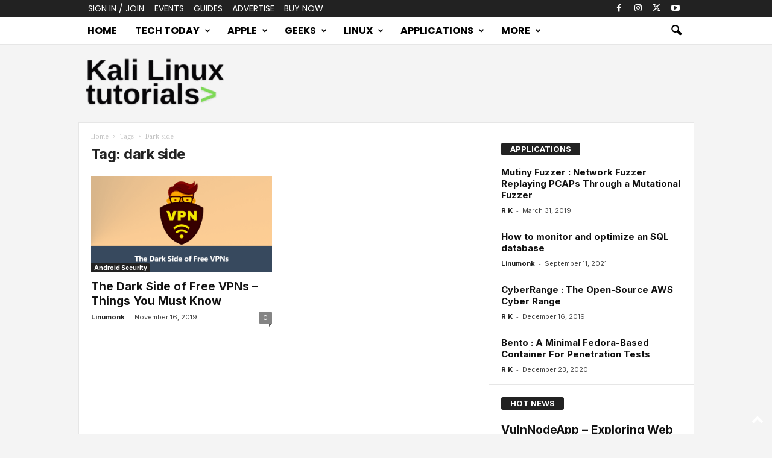

--- FILE ---
content_type: text/html; charset=UTF-8
request_url: https://kalilinuxtutorials.com/tag/dark-side/
body_size: 21087
content:
<!doctype html >
<!--[if IE 8]>    <html class="ie8" lang="en-US"> <![endif]-->
<!--[if IE 9]>    <html class="ie9" lang="en-US"> <![endif]-->
<!--[if gt IE 8]><!--> <html lang="en-US"> <!--<![endif]-->
<head>
    <title>dark side Archives - Kali Linux Tutorials</title>
    <meta charset="UTF-8" />
    <meta name="viewport" content="width=device-width, initial-scale=1.0">
    <link rel="pingback" href="https://kalilinuxtutorials.com/xmlrpc.php" />
    <meta name='robots' content='index, follow, max-image-preview:large, max-snippet:-1, max-video-preview:-1' />
<link rel="icon" type="image/png" href="https://kalilinuxtutorials.com/wp-content/uploads/2025/10/KLT.png">
	<!-- This site is optimized with the Yoast SEO plugin v25.9 - https://yoast.com/wordpress/plugins/seo/ -->
	<link rel="canonical" href="https://kalilinuxtutorials.com/tag/dark-side/" />
	<meta property="og:locale" content="en_US" />
	<meta property="og:type" content="article" />
	<meta property="og:title" content="dark side Archives - Kali Linux Tutorials" />
	<meta property="og:url" content="https://kalilinuxtutorials.com/tag/dark-side/" />
	<meta property="og:site_name" content="Kali Linux Tutorials" />
	<meta property="og:image" content="https://1.bp.blogspot.com/-44XbCIQwlGI/XdAx1kCJfOI/AAAAAAAAFmU/2SunXRkmoR0PTFqW7BejnJejMKUgVoQTwCLcBGAsYHQ/s1600/Dark%2BSide%2Bof%2BFree%2BVPNs.png" />
	<meta name="twitter:card" content="summary_large_image" />
	<meta name="twitter:image" content="https://1.bp.blogspot.com/-44XbCIQwlGI/XdAx1kCJfOI/AAAAAAAAFmU/2SunXRkmoR0PTFqW7BejnJejMKUgVoQTwCLcBGAsYHQ/s1600/Dark%2BSide%2Bof%2BFree%2BVPNs.png" />
	<meta name="twitter:site" content="@CyberEdition" />
	<script type="application/ld+json" class="yoast-schema-graph">{"@context":"https://schema.org","@graph":[{"@type":"CollectionPage","@id":"https://kalilinuxtutorials.com/tag/dark-side/","url":"https://kalilinuxtutorials.com/tag/dark-side/","name":"dark side Archives - Kali Linux Tutorials","isPartOf":{"@id":"https://kalilinuxtutorials.com/#website"},"primaryImageOfPage":{"@id":"https://kalilinuxtutorials.com/tag/dark-side/#primaryimage"},"image":{"@id":"https://kalilinuxtutorials.com/tag/dark-side/#primaryimage"},"thumbnailUrl":"https://1.bp.blogspot.com/-44XbCIQwlGI/XdAx1kCJfOI/AAAAAAAAFmU/2SunXRkmoR0PTFqW7BejnJejMKUgVoQTwCLcBGAsYHQ/s1600/Dark%2BSide%2Bof%2BFree%2BVPNs.png","inLanguage":"en-US"},{"@type":"ImageObject","inLanguage":"en-US","@id":"https://kalilinuxtutorials.com/tag/dark-side/#primaryimage","url":"https://1.bp.blogspot.com/-44XbCIQwlGI/XdAx1kCJfOI/AAAAAAAAFmU/2SunXRkmoR0PTFqW7BejnJejMKUgVoQTwCLcBGAsYHQ/s1600/Dark%2BSide%2Bof%2BFree%2BVPNs.png","contentUrl":"https://1.bp.blogspot.com/-44XbCIQwlGI/XdAx1kCJfOI/AAAAAAAAFmU/2SunXRkmoR0PTFqW7BejnJejMKUgVoQTwCLcBGAsYHQ/s1600/Dark%2BSide%2Bof%2BFree%2BVPNs.png"},{"@type":"WebSite","@id":"https://kalilinuxtutorials.com/#website","url":"https://kalilinuxtutorials.com/","name":"Kali Linux Tutorials","description":"Kali Linux Tutorials","publisher":{"@id":"https://kalilinuxtutorials.com/#organization"},"potentialAction":[{"@type":"SearchAction","target":{"@type":"EntryPoint","urlTemplate":"https://kalilinuxtutorials.com/?s={search_term_string}"},"query-input":{"@type":"PropertyValueSpecification","valueRequired":true,"valueName":"search_term_string"}}],"inLanguage":"en-US"},{"@type":"Organization","@id":"https://kalilinuxtutorials.com/#organization","name":"Kali Linux Tutorials","url":"https://kalilinuxtutorials.com/","logo":{"@type":"ImageObject","inLanguage":"en-US","@id":"https://kalilinuxtutorials.com/#/schema/logo/image/","url":"https://kalilinuxtutorials.com/wp-content/uploads/2025/07/Kali.png","contentUrl":"https://kalilinuxtutorials.com/wp-content/uploads/2025/07/Kali.png","width":272,"height":90,"caption":"Kali Linux Tutorials"},"image":{"@id":"https://kalilinuxtutorials.com/#/schema/logo/image/"},"sameAs":["https://x.com/CyberEdition","https://www.threads.com/@cybersecurityedition","https://www.linkedin.com/company/cyberedition","https://www.instagram.com/cybersecurityedition/"]}]}</script>
	<!-- / Yoast SEO plugin. -->


<link rel="amphtml" href="https://kalilinuxtutorials.com/tag/dark-side/amp/" /><meta name="generator" content="AMP for WP 1.1.6.1"/><link rel='dns-prefetch' href='//stats.wp.com' />
<link rel='dns-prefetch' href='//fonts.googleapis.com' />
<link rel="alternate" type="application/rss+xml" title="Kali Linux Tutorials &raquo; Feed" href="https://kalilinuxtutorials.com/feed/" />
<link rel="alternate" type="application/rss+xml" title="Kali Linux Tutorials &raquo; Comments Feed" href="https://kalilinuxtutorials.com/comments/feed/" />
<link rel="alternate" type="application/rss+xml" title="Kali Linux Tutorials &raquo; dark side Tag Feed" href="https://kalilinuxtutorials.com/tag/dark-side/feed/" />
<style id='wp-img-auto-sizes-contain-inline-css' type='text/css'>
img:is([sizes=auto i],[sizes^="auto," i]){contain-intrinsic-size:3000px 1500px}
/*# sourceURL=wp-img-auto-sizes-contain-inline-css */
</style>

<style id='wp-emoji-styles-inline-css' type='text/css'>

	img.wp-smiley, img.emoji {
		display: inline !important;
		border: none !important;
		box-shadow: none !important;
		height: 1em !important;
		width: 1em !important;
		margin: 0 0.07em !important;
		vertical-align: -0.1em !important;
		background: none !important;
		padding: 0 !important;
	}
/*# sourceURL=wp-emoji-styles-inline-css */
</style>
<style id='classic-theme-styles-inline-css' type='text/css'>
/*! This file is auto-generated */
.wp-block-button__link{color:#fff;background-color:#32373c;border-radius:9999px;box-shadow:none;text-decoration:none;padding:calc(.667em + 2px) calc(1.333em + 2px);font-size:1.125em}.wp-block-file__button{background:#32373c;color:#fff;text-decoration:none}
/*# sourceURL=/wp-includes/css/classic-themes.min.css */
</style>
<link rel='stylesheet' id='mailerlite_forms.css-css' href='https://kalilinuxtutorials.com/wp-content/plugins/official-mailerlite-sign-up-forms/assets/css/mailerlite_forms.css?ver=1.7.14' type='text/css' media='all' />
<link rel='stylesheet' id='td-plugin-newsletter-css' href='https://kalilinuxtutorials.com/wp-content/plugins/td-newsletter/style.css?ver=5.4.3.3' type='text/css' media='all' />
<link rel='stylesheet' id='google-fonts-style-css' href='https://fonts.googleapis.com/css?family=Poppins%3A400%2C700%7CDroid+Sans%3A400%2C700%7CRoboto%3A400%2C700%7CMontserrat+Alternates%3A400%2C700%7CLato%3A400%2C700%7CInter%3A400%2C700%7CPoor+Story%3A400%2C700%7CDroid+Serif%3A400%2C700%7COpen+Sans%3A400%2C600%2C700%7CRoboto+Condensed%3A400%2C500%2C700&#038;display=swap&#038;ver=5.4.3.3' type='text/css' media='all' />
<link rel='stylesheet' id='td-theme-css' href='https://kalilinuxtutorials.com/wp-content/themes/Newsmag/style.css?ver=5.4.3.3' type='text/css' media='all' />
<style id='td-theme-inline-css' type='text/css'>
    
        /* custom css - generated by TagDiv Composer */
        @media (max-width: 767px) {
            .td-header-desktop-wrap {
                display: none;
            }
        }
        @media (min-width: 767px) {
            .td-header-mobile-wrap {
                display: none;
            }
        }
    
	
/*# sourceURL=td-theme-inline-css */
</style>
<link rel='stylesheet' id='td-legacy-framework-front-style-css' href='https://kalilinuxtutorials.com/wp-content/plugins/td-composer/legacy/Newsmag/assets/css/td_legacy_main.css?ver=e5fcc38395b0030bac3ad179898970d6xzx' type='text/css' media='all' />
<link rel='stylesheet' id='td-theme-demo-style-css' href='https://kalilinuxtutorials.com/wp-content/plugins/td-composer/legacy/Newsmag/includes/demos/tech/demo_style.css?ver=5.4.3.3' type='text/css' media='all' />
<script type="text/javascript" src="https://kalilinuxtutorials.com/wp-includes/js/jquery/jquery.min.js?ver=3.7.1" id="jquery-core-js"></script>
<script type="text/javascript" src="https://kalilinuxtutorials.com/wp-includes/js/jquery/jquery-migrate.min.js?ver=3.4.1" id="jquery-migrate-js"></script>
<link rel="https://api.w.org/" href="https://kalilinuxtutorials.com/wp-json/" /><link rel="alternate" title="JSON" type="application/json" href="https://kalilinuxtutorials.com/wp-json/wp/v2/tags/742" /><link rel="EditURI" type="application/rsd+xml" title="RSD" href="https://kalilinuxtutorials.com/xmlrpc.php?rsd" />
<meta name="generator" content="WordPress 6.9" />
        <!-- MailerLite Universal -->
        <script>
            (function(w,d,e,u,f,l,n){w[f]=w[f]||function(){(w[f].q=w[f].q||[])
                .push(arguments);},l=d.createElement(e),l.async=1,l.src=u,
                n=d.getElementsByTagName(e)[0],n.parentNode.insertBefore(l,n);})
            (window,document,'script','https://assets.mailerlite.com/js/universal.js','ml');
            ml('account', '1810052');
            ml('enablePopups', true);
        </script>
        <!-- End MailerLite Universal -->
        	<style>img#wpstats{display:none}</style>
		
<!-- JS generated by theme -->

<script type="text/javascript" id="td-generated-header-js">
    
    

	    var tdBlocksArray = []; //here we store all the items for the current page

	    // td_block class - each ajax block uses a object of this class for requests
	    function tdBlock() {
		    this.id = '';
		    this.block_type = 1; //block type id (1-234 etc)
		    this.atts = '';
		    this.td_column_number = '';
		    this.td_current_page = 1; //
		    this.post_count = 0; //from wp
		    this.found_posts = 0; //from wp
		    this.max_num_pages = 0; //from wp
		    this.td_filter_value = ''; //current live filter value
		    this.is_ajax_running = false;
		    this.td_user_action = ''; // load more or infinite loader (used by the animation)
		    this.header_color = '';
		    this.ajax_pagination_infinite_stop = ''; //show load more at page x
	    }

        // td_js_generator - mini detector
        ( function () {
            var htmlTag = document.getElementsByTagName("html")[0];

	        if ( navigator.userAgent.indexOf("MSIE 10.0") > -1 ) {
                htmlTag.className += ' ie10';
            }

            if ( !!navigator.userAgent.match(/Trident.*rv\:11\./) ) {
                htmlTag.className += ' ie11';
            }

	        if ( navigator.userAgent.indexOf("Edge") > -1 ) {
                htmlTag.className += ' ieEdge';
            }

            if ( /(iPad|iPhone|iPod)/g.test(navigator.userAgent) ) {
                htmlTag.className += ' td-md-is-ios';
            }

            var user_agent = navigator.userAgent.toLowerCase();
            if ( user_agent.indexOf("android") > -1 ) {
                htmlTag.className += ' td-md-is-android';
            }

            if ( -1 !== navigator.userAgent.indexOf('Mac OS X')  ) {
                htmlTag.className += ' td-md-is-os-x';
            }

            if ( /chrom(e|ium)/.test(navigator.userAgent.toLowerCase()) ) {
               htmlTag.className += ' td-md-is-chrome';
            }

            if ( -1 !== navigator.userAgent.indexOf('Firefox') ) {
                htmlTag.className += ' td-md-is-firefox';
            }

            if ( -1 !== navigator.userAgent.indexOf('Safari') && -1 === navigator.userAgent.indexOf('Chrome') ) {
                htmlTag.className += ' td-md-is-safari';
            }

            if( -1 !== navigator.userAgent.indexOf('IEMobile') ){
                htmlTag.className += ' td-md-is-iemobile';
            }

        })();

        var tdLocalCache = {};

        ( function () {
            "use strict";

            tdLocalCache = {
                data: {},
                remove: function (resource_id) {
                    delete tdLocalCache.data[resource_id];
                },
                exist: function (resource_id) {
                    return tdLocalCache.data.hasOwnProperty(resource_id) && tdLocalCache.data[resource_id] !== null;
                },
                get: function (resource_id) {
                    return tdLocalCache.data[resource_id];
                },
                set: function (resource_id, cachedData) {
                    tdLocalCache.remove(resource_id);
                    tdLocalCache.data[resource_id] = cachedData;
                }
            };
        })();

    
    
var td_viewport_interval_list=[{"limitBottom":767,"sidebarWidth":251},{"limitBottom":1023,"sidebarWidth":339}];
var td_animation_stack_effect="type0";
var tds_animation_stack=true;
var td_animation_stack_specific_selectors=".entry-thumb, img, .td-lazy-img";
var td_animation_stack_general_selectors=".td-animation-stack img, .td-animation-stack .entry-thumb, .post img, .td-animation-stack .td-lazy-img";
var tdc_is_installed="yes";
var td_ajax_url="https:\/\/kalilinuxtutorials.com\/wp-admin\/admin-ajax.php?td_theme_name=Newsmag&v=5.4.3.3";
var td_get_template_directory_uri="https:\/\/kalilinuxtutorials.com\/wp-content\/plugins\/td-composer\/legacy\/common";
var tds_snap_menu="smart_snap_always";
var tds_logo_on_sticky="show_header_logo";
var tds_header_style="6";
var td_please_wait="Please wait...";
var td_email_user_pass_incorrect="User or password incorrect!";
var td_email_user_incorrect="Email or username incorrect!";
var td_email_incorrect="Email incorrect!";
var td_user_incorrect="Username incorrect!";
var td_email_user_empty="Email or username empty!";
var td_pass_empty="Pass empty!";
var td_pass_pattern_incorrect="Invalid Pass Pattern!";
var td_retype_pass_incorrect="Retyped Pass incorrect!";
var tds_more_articles_on_post_enable="show";
var tds_more_articles_on_post_time_to_wait="";
var tds_more_articles_on_post_pages_distance_from_top=0;
var tds_captcha="";
var tds_theme_color_site_wide="#0a9e01";
var tds_smart_sidebar="enabled";
var tdThemeName="Newsmag";
var tdThemeNameWl="Newsmag";
var td_magnific_popup_translation_tPrev="Previous (Left arrow key)";
var td_magnific_popup_translation_tNext="Next (Right arrow key)";
var td_magnific_popup_translation_tCounter="%curr% of %total%";
var td_magnific_popup_translation_ajax_tError="The content from %url% could not be loaded.";
var td_magnific_popup_translation_image_tError="The image #%curr% could not be loaded.";
var tdBlockNonce="ee6f4ad03d";
var tdMobileMenu="enabled";
var tdMobileSearch="enabled";
var tdDateNamesI18n={"month_names":["January","February","March","April","May","June","July","August","September","October","November","December"],"month_names_short":["Jan","Feb","Mar","Apr","May","Jun","Jul","Aug","Sep","Oct","Nov","Dec"],"day_names":["Sunday","Monday","Tuesday","Wednesday","Thursday","Friday","Saturday"],"day_names_short":["Sun","Mon","Tue","Wed","Thu","Fri","Sat"]};
var td_deploy_mode="deploy";
var td_ad_background_click_link="";
var td_ad_background_click_target="";
</script>


<!-- Header style compiled by theme -->

<style>
/* custom css - generated by TagDiv Composer */
    

body {
	background-color:#f4f4f4;
}
.td-header-border:before,
    .td-trending-now-title,
    .td_block_mega_menu .td_mega_menu_sub_cats .cur-sub-cat,
    .td-post-category:hover,
    .td-header-style-2 .td-header-sp-logo,
    .td-next-prev-wrap a:hover i,
    .page-nav .current,
    .widget_calendar tfoot a:hover,
    .td-footer-container .widget_search .wpb_button:hover,
    .td-scroll-up-visible,
    .dropcap,
    .td-category a,
    input[type="submit"]:hover,
    .td-post-small-box a:hover,
    .td-404-sub-sub-title a:hover,
    .td-rating-bar-wrap div,
    .td_top_authors .td-active .td-author-post-count,
    .td_top_authors .td-active .td-author-comments-count,
    .td_smart_list_3 .td-sml3-top-controls i:hover,
    .td_smart_list_3 .td-sml3-bottom-controls i:hover,
    .td_wrapper_video_playlist .td_video_controls_playlist_wrapper,
    .td-read-more a:hover,
    .td-login-wrap .btn,
    .td_display_err,
    .td-header-style-6 .td-top-menu-full,
    #bbpress-forums button:hover,
    #bbpress-forums .bbp-pagination .current,
    .bbp_widget_login .button:hover,
    .header-search-wrap .td-drop-down-search .btn:hover,
    .td-post-text-content .more-link-wrap:hover a,
    #buddypress div.item-list-tabs ul li > a span,
    #buddypress div.item-list-tabs ul li > a:hover span,
    #buddypress input[type=submit]:hover,
    #buddypress a.button:hover span,
    #buddypress div.item-list-tabs ul li.selected a span,
    #buddypress div.item-list-tabs ul li.current a span,
    #buddypress input[type=submit]:focus,
    .td-grid-style-3 .td-big-grid-post .td-module-thumb a:last-child:before,
    .td-grid-style-4 .td-big-grid-post .td-module-thumb a:last-child:before,
    .td-grid-style-5 .td-big-grid-post .td-module-thumb:after,
    .td_category_template_2 .td-category-siblings .td-category a:hover,
    .td-weather-week:before,
    .td-weather-information:before,
     .td_3D_btn,
    .td_shadow_btn,
    .td_default_btn,
    .td_square_btn, 
    .td_outlined_btn:hover {
        background-color: #0a9e01;
    }

    @media (max-width: 767px) {
        .td-category a.td-current-sub-category {
            background-color: #0a9e01;
        }
    }

    .woocommerce .onsale,
    .woocommerce .woocommerce a.button:hover,
    .woocommerce-page .woocommerce .button:hover,
    .single-product .product .summary .cart .button:hover,
    .woocommerce .woocommerce .product a.button:hover,
    .woocommerce .product a.button:hover,
    .woocommerce .product #respond input#submit:hover,
    .woocommerce .checkout input#place_order:hover,
    .woocommerce .woocommerce.widget .button:hover,
    .woocommerce .woocommerce-message .button:hover,
    .woocommerce .woocommerce-error .button:hover,
    .woocommerce .woocommerce-info .button:hover,
    .woocommerce.widget .ui-slider .ui-slider-handle,
    .vc_btn-black:hover,
	.wpb_btn-black:hover,
	.item-list-tabs .feed:hover a,
	.td-smart-list-button:hover {
    	background-color: #0a9e01;
    }

    .td-header-sp-top-menu .top-header-menu > .current-menu-item > a,
    .td-header-sp-top-menu .top-header-menu > .current-menu-ancestor > a,
    .td-header-sp-top-menu .top-header-menu > .current-category-ancestor > a,
    .td-header-sp-top-menu .top-header-menu > li > a:hover,
    .td-header-sp-top-menu .top-header-menu > .sfHover > a,
    .top-header-menu ul .current-menu-item > a,
    .top-header-menu ul .current-menu-ancestor > a,
    .top-header-menu ul .current-category-ancestor > a,
    .top-header-menu ul li > a:hover,
    .top-header-menu ul .sfHover > a,
    .sf-menu ul .td-menu-item > a:hover,
    .sf-menu ul .sfHover > a,
    .sf-menu ul .current-menu-ancestor > a,
    .sf-menu ul .current-category-ancestor > a,
    .sf-menu ul .current-menu-item > a,
    .td_module_wrap:hover .entry-title a,
    .td_mod_mega_menu:hover .entry-title a,
    .footer-email-wrap a,
    .widget a:hover,
    .td-footer-container .widget_calendar #today,
    .td-category-pulldown-filter a.td-pulldown-category-filter-link:hover,
    .td-load-more-wrap a:hover,
    .td-post-next-prev-content a:hover,
    .td-author-name a:hover,
    .td-author-url a:hover,
    .td_mod_related_posts:hover .entry-title a,
    .td-search-query,
    .header-search-wrap .td-drop-down-search .result-msg a:hover,
    .td_top_authors .td-active .td-authors-name a,
    .post blockquote p,
    .td-post-content blockquote p,
    .page blockquote p,
    .comment-list cite a:hover,
    .comment-list cite:hover,
    .comment-list .comment-reply-link:hover,
    a,
    .white-menu #td-header-menu .sf-menu > li > a:hover,
    .white-menu #td-header-menu .sf-menu > .current-menu-ancestor > a,
    .white-menu #td-header-menu .sf-menu > .current-menu-item > a,
    .td_quote_on_blocks,
    #bbpress-forums .bbp-forum-freshness a:hover,
    #bbpress-forums .bbp-topic-freshness a:hover,
    #bbpress-forums .bbp-forums-list li a:hover,
    #bbpress-forums .bbp-forum-title:hover,
    #bbpress-forums .bbp-topic-permalink:hover,
    #bbpress-forums .bbp-topic-started-by a:hover,
    #bbpress-forums .bbp-topic-started-in a:hover,
    #bbpress-forums .bbp-body .super-sticky li.bbp-topic-title .bbp-topic-permalink,
    #bbpress-forums .bbp-body .sticky li.bbp-topic-title .bbp-topic-permalink,
    #bbpress-forums #subscription-toggle a:hover,
    #bbpress-forums #favorite-toggle a:hover,
    .woocommerce-account .woocommerce-MyAccount-navigation a:hover,
    .widget_display_replies .bbp-author-name,
    .widget_display_topics .bbp-author-name,
    .archive .widget_archive .current,
    .archive .widget_archive .current a,
    .td-subcategory-header .td-category-siblings .td-subcat-dropdown a.td-current-sub-category,
    .td-subcategory-header .td-category-siblings .td-subcat-dropdown a:hover,
    .td-pulldown-filter-display-option:hover,
    .td-pulldown-filter-display-option .td-pulldown-filter-link:hover,
    .td_normal_slide .td-wrapper-pulldown-filter .td-pulldown-filter-list a:hover,
    #buddypress ul.item-list li div.item-title a:hover,
    .td_block_13 .td-pulldown-filter-list a:hover,
    .td_smart_list_8 .td-smart-list-dropdown-wrap .td-smart-list-button:hover,
    .td_smart_list_8 .td-smart-list-dropdown-wrap .td-smart-list-button:hover i,
    .td-sub-footer-container a:hover,
    .td-instagram-user a,
    .td_outlined_btn,
    body .td_block_list_menu li.current-menu-item > a,
    body .td_block_list_menu li.current-menu-ancestor > a,
    body .td_block_list_menu li.current-category-ancestor > a{
        color: #0a9e01;
    }

    .td-mega-menu .wpb_content_element li a:hover,
    .td_login_tab_focus {
        color: #0a9e01 !important;
    }

    .td-next-prev-wrap a:hover i,
    .page-nav .current,
    .widget_tag_cloud a:hover,
    .post .td_quote_box,
    .page .td_quote_box,
    .td-login-panel-title,
    #bbpress-forums .bbp-pagination .current,
    .td_category_template_2 .td-category-siblings .td-category a:hover,
    .page-template-page-pagebuilder-latest .td-instagram-user,
     .td_outlined_btn {
        border-color: #0a9e01;
    }

    .td_wrapper_video_playlist .td_video_currently_playing:after,
    .item-list-tabs .feed:hover {
        border-color: #0a9e01 !important;
    }


    
    .td-pb-row [class*="td-pb-span"],
    .td-pb-border-top,
    .page-template-page-title-sidebar-php .td-page-content > .wpb_row:first-child,
    .td-post-sharing,
    .td-post-content,
    .td-post-next-prev,
    .author-box-wrap,
    .td-comments-title-wrap,
    .comment-list,
    .comment-respond,
    .td-post-template-5 header,
    .td-container,
    .wpb_content_element,
    .wpb_column,
    .wpb_row,
    .white-menu .td-header-container .td-header-main-menu,
    .td-post-template-1 .td-post-content,
    .td-post-template-4 .td-post-sharing-top,
    .td-header-style-6 .td-header-header .td-make-full,
    #disqus_thread,
    .page-template-page-pagebuilder-title-php .td-page-content > .wpb_row:first-child,
    .td-footer-container:before {
        border-color: #e6e6e6;
    }
    .td-top-border {
        border-color: #e6e6e6 !important;
    }
    .td-container-border:after,
    .td-next-prev-separator,
    .td-container .td-pb-row .wpb_column:before,
    .td-container-border:before,
    .td-main-content:before,
    .td-main-sidebar:before,
    .td-pb-row .td-pb-span4:nth-of-type(3):after,
    .td-pb-row .td-pb-span4:nth-last-of-type(3):after {
    	background-color: #e6e6e6;
    }
    @media (max-width: 767px) {
    	.white-menu .td-header-main-menu {
      		border-color: #e6e6e6;
      	}
    }



    
    .td-header-top-menu,
    .td-header-wrap .td-top-menu-full {
        background-color: #222222;
    }

    .td-header-style-1 .td-header-top-menu,
    .td-header-style-2 .td-top-bar-container,
    .td-header-style-7 .td-header-top-menu {
        padding: 0 12px;
        top: 0;
    }

    
    .top-header-menu > .current-menu-item > a,
    .top-header-menu > .current-menu-ancestor > a,
    .top-header-menu > .current-category-ancestor > a,
    .top-header-menu > li > a:hover,
    .top-header-menu > .sfHover > a {
        color: #0a9e01 !important;
    }

    
    .td-header-main-menu {
        background-color: #ffffff;
    }

    
    .sf-menu > li > a,
    .header-search-wrap .td-icon-search,
    #td-top-mobile-toggle i {
        color: #000000;
    }

    
    .td-menu-background:before,
    .td-search-background:before {
        background: rgba(0,0,0,0.42);
        background: -moz-linear-gradient(top, rgba(0,0,0,0.42) 0%, rgba(10,158,1,0.75) 100%);
        background: -webkit-gradient(left top, left bottom, color-stop(0%, rgba(0,0,0,0.42)), color-stop(100%, rgba(10,158,1,0.75)));
        background: -webkit-linear-gradient(top, rgba(0,0,0,0.42) 0%, rgba(10,158,1,0.75) 100%);
        background: -o-linear-gradient(top, rgba(0,0,0,0.42) 0%, @mobileu_gradient_two_mob 100%);
        background: -ms-linear-gradient(top, rgba(0,0,0,0.42) 0%, rgba(10,158,1,0.75) 100%);
        background: linear-gradient(to bottom, rgba(0,0,0,0.42) 0%, rgba(10,158,1,0.75) 100%);
        filter: progid:DXImageTransform.Microsoft.gradient( startColorstr='rgba(0,0,0,0.42)', endColorstr='rgba(10,158,1,0.75)', GradientType=0 );
    }

    
    .mfp-content .td-login-button:active,
    .mfp-content .td-login-button:hover {
        color: #ffffff;
    }
    
    .white-popup-block:after {
        background: rgba(0,0,0,0.42);
        background: -moz-linear-gradient(45deg, rgba(0,0,0,0.42) 0%, rgba(10,158,1,0.75) 100%);
        background: -webkit-gradient(left bottom, right top, color-stop(0%, rgba(0,0,0,0.42)), color-stop(100%, rgba(10,158,1,0.75)));
        background: -webkit-linear-gradient(45deg, rgba(0,0,0,0.42) 0%, rgba(10,158,1,0.75) 100%);
        background: -o-linear-gradient(45deg, rgba(0,0,0,0.42) 0%, rgba(10,158,1,0.75) 100%);
        background: -ms-linear-gradient(45deg, rgba(0,0,0,0.42) 0%, rgba(10,158,1,0.75) 100%);
        background: linear-gradient(45deg, rgba(0,0,0,0.42) 0%, rgba(10,158,1,0.75) 100%);
        filter: progid:DXImageTransform.Microsoft.gradient( startColorstr='rgba(0,0,0,0.42)', endColorstr='rgba(10,158,1,0.75)', GradientType=0 );
    }


    
    .td-menu-background:after,
    .td-search-background:after {
        background-image: url('https://kalilinuxtutorials.com/wp-content/uploads/2025/10/12.jpg');
    }

    
    .white-popup-block:before {
        background-image: url('https://kalilinuxtutorials.com/wp-content/uploads/2025/10/12.jpg');
    }

    
    .top-header-menu li a,
    .td-header-sp-top-menu .td_data_time,
    .td-header-sp-top-menu .tds_menu_login .tdw-wml-user,
    .td-weather-top-widget .td-weather-header .td-weather-city,
    .td-weather-top-widget .td-weather-now {
        font-family:Poppins;
	font-size:14px;
	font-weight:500;
	text-transform:uppercase;
	
    }
    
    .top-header-menu .menu-item-has-children ul li a,
    .td-header-sp-top-menu .tds_menu_login .tdw-wml-menu-header, 
    .td-header-sp-top-menu .tds_menu_login .tdw-wml-menu-content a,
    .td-header-sp-top-menu .tds_menu_login .tdw-wml-menu-footer a {
    	font-family:"Droid Sans";
	
    }
	
    .sf-menu > .td-menu-item > a {
        font-family:Poppins;
	font-size:16px;
	font-weight:600;
	text-transform:uppercase;
	
    }
    
    .sf-menu ul .td-menu-item a {
        font-family:"Droid Sans";
	
    }
    
    .td_mod_mega_menu .item-details a {
        font-family:Roboto;
	font-size:15px;
	font-weight:normal;
	
    }
    
    .td-header-wrap .td-logo-text-container .td-logo-text {
        font-family:"Montserrat Alternates";
	font-size:23px;
	font-weight:bold;
	text-transform:uppercase;
	
    }
    
    .td-header-wrap .td-logo-text-container .td-tagline-text {
        font-family:Lato;
	font-size:13px;
	font-weight:normal;
	
    }
    
	#td-mobile-nav,
	#td-mobile-nav .wpb_button,
	.td-search-wrap-mob {
		font-family:Inter;
	
	}

	
    .td-mobile-content .td-mobile-main-menu > li > a {
        font-family:Inter;
	font-weight:bold;
	text-transform:capitalize;
	
    }

	
    .td-mobile-content .sub-menu a {
        font-family:Inter;
	text-transform:capitalize;
	
    }

	
	.td_module_wrap .entry-title,
	.td-theme-slider .td-module-title,
	.page .td-post-template-6 .td-post-header h1 {
		font-family:Inter;
	
	}

	
    .td_block_trending_now .entry-title {
    	font-family:Inter;
	
    }
    
    .td_module_1 .td-module-title {
    	font-family:Inter;
	
    }
    
    .td_module_2 .td-module-title {
    	font-family:Inter;
	
    }
    
    .td_module_3 .td-module-title {
    	font-family:Inter;
	
    }
    
    .td_module_4 .td-module-title {
    	font-family:Inter;
	
    }
    
    .td_module_5 .td-module-title {
    	font-family:Inter;
	
    }
    
    .td_module_6 .td-module-title {
    	font-family:Inter;
	
    }
    
    .td_module_7 .td-module-title {
    	font-family:Inter;
	
    }
    
    .td_module_8 .td-module-title {
    	font-family:Inter;
	
    }
    
    .td_module_9 .td-module-title {
    	font-family:Inter;
	
    }
    
    .td_module_10 .td-module-title {
    	font-family:Inter;
	
    }
    
    .td_module_11 .td-module-title {
    	font-family:Inter;
	
    }
    
    .td_module_12 .td-module-title {
    	font-family:Inter;
	
    }
    
    .td_module_13 .td-module-title {
    	font-family:Inter;
	
    }
    
    .td_module_14 .td-module-title {
    	font-family:Inter;
	
    }
    
    .td_module_15 .entry-title {
    	font-family:Inter;
	
    }
    
    .td_module_mx1 .td-module-title {
    	font-family:Inter;
	
    }
    
    .td_module_mx2 .td-module-title {
    	font-family:Inter;
	
    }
    
    .td_module_mx3 .td-module-title {
    	font-family:Inter;
	
    }
    
    .td_module_mx4 .td-module-title {
    	font-family:Inter;
	
    }
    
    .td-theme-slider.iosSlider-col-3 .td-module-title a {
        font-family:Inter;
	
    }
    
    .td-theme-slider.iosSlider-col-2 .td-module-title a {
        font-family:Inter;
	
    }
    
    .td-theme-slider.iosSlider-col-1 .td-module-title a {
        font-family:Inter;
	
    }
    
    .page .td-post-template-6 .td-post-header h1 {
        font-family:Inter;
	
    }

    
    .block-title > span,
    .block-title > a,
    .widgettitle,
    .td-trending-now-title,
    .wpb_tabs li a,
    .vc_tta-container .vc_tta-color-grey.vc_tta-tabs-position-top.vc_tta-style-classic .vc_tta-tabs-container .vc_tta-tab > a,
    .td-related-title .td-related-left,
    .td-related-title .td-related-right,
    .category .entry-title span,
    .td-author-counters span,
    .woocommerce-tabs h2,
    .woocommerce .product .products h2:not(.woocommerce-loop-product__title) {
        font-family:Inter;
	font-size:13px;
	line-height:17px;
	
    }
    
    .td-module-meta-info .td-post-author-name a,
    .td_module_wrap .td-post-author-name a {
        font-family:Inter;
	
    }
    
    .td-module-meta-info .td-post-date .entry-date,
    .td_module_wrap .td-post-date .entry-date {
        font-family:Inter;
	
    }
    
    .td-module-meta-info .td-module-comments a,
    .td_module_wrap .td-module-comments a {
        font-family:Inter;
	
    }
    
    .td-big-grid-meta .td-post-category,
    .td_module_wrap .td-post-category,
    .td-module-image .td-post-category {
        font-family:Inter;
	
    }
    
    .td-pulldown-filter-display-option,
    a.td-pulldown-filter-link,
    .td-category-pulldown-filter a.td-pulldown-category-filter-link {
        font-family:Inter;
	
    }
    
    .td-excerpt,
    .td-module-excerpt {
        font-family:Inter;
	font-size:13px;
	
    }
    
    .td-module-exclusive .td-module-title a::before {
        font-family:Inter;
	
    }


    
    .td-big-grid-post .entry-title {
        font-family:Inter;
	
    }
    
    .td_block_big_grid .td-big-thumb .entry-title,
    .td_block_big_grid_2 .td-big-thumb .entry-title,
    .td_block_big_grid_3 .td-big-thumb .entry-title,
    .td_block_big_grid_4 .td-big-thumb .entry-title,
    .td_block_big_grid_5 .td-big-thumb .entry-title,
    .td_block_big_grid_6 .td-big-thumb .entry-title,
    .td_block_big_grid_7 .td-big-thumb .entry-title {
        font-family:Inter;
	
    }
    
    .td_block_big_grid .td-medium-thumb .entry-title,
    .td_block_big_grid_2 .td-medium-thumb .entry-title,
    .td_block_big_grid_3 .td-medium-thumb .entry-title,
    .td_block_big_grid_4 .td-medium-thumb .entry-title,
    .td_block_big_grid_5 .td-medium-thumb .entry-title,
    .td_block_big_grid_6 .td-medium-thumb .entry-title,
    .td_block_big_grid_7 .td-medium-thumb .entry-title {
        font-family:Inter;
	
    }
    
    .td_block_big_grid .td-small-thumb .entry-title,
    .td_block_big_grid_2 .td-small-thumb .entry-title,
    .td_block_big_grid_3 .td-small-thumb .entry-title,
    .td_block_big_grid_4 .td-small-thumb .entry-title,
    .td_block_big_grid_5 .td-small-thumb .entry-title,
    .td_block_big_grid_6 .td-small-thumb .entry-title,
    .td_block_big_grid_7 .td-small-thumb .entry-title {
        font-family:Inter;
	
    }
    
    .td_block_big_grid .td-tiny-thumb .entry-title,
    .td_block_big_grid_2 .td-tiny-thumb .entry-title,
    .td_block_big_grid_3 .td-tiny-thumb .entry-title,
    .td_block_big_grid_4 .td-tiny-thumb .entry-title,
    .td_block_big_grid_5 .td-tiny-thumb .entry-title,
    .td_block_big_grid_6 .td-tiny-thumb .entry-title,
    .td_block_big_grid_7 .td-tiny-thumb .entry-title {
        font-family:Inter;
	
    }








	
	.post header .entry-title {
		font-family:Inter;
	
	}

	
    .td-post-template-default header .entry-title {
        font-family:Inter;
	
    }
    
    .td-post-template-1 header .entry-title {
        font-family:Inter;
	
    }
    
    .td-post-template-2 header .entry-title {
        font-family:Inter;
	
    }
    
    .td-post-template-3 header .entry-title {
        font-family:Inter;
	
    }
    
    .td-post-template-4 header .entry-title {
        font-family:Inter;
	
    }
    
    .td-post-template-5 header .entry-title {
        font-family:Inter;
	
    }
    
    .td-post-template-6 header .entry-title {
        font-family:Inter;
	
    }
    
    .td-post-template-7 header .entry-title {
        font-family:Inter;
	
    }
    
    .td-post-template-8 header .entry-title {
        font-family:Inter;
	
    }




    
    .td-post-content p,
    .td-post-content {
        font-family:Inter;
	font-size:16px;
	line-height:30px;
	font-weight:normal;
	
    }
    
    .post blockquote p,
    .page blockquote p,
    .td-post-text-content blockquote p {
        font-family:Inter;
	font-size:16px;
	font-weight:normal;
	
    }
    
    .post .td_quote_box p,
    .page .td_quote_box p {
        font-family:Inter;
	font-size:17px;
	font-weight:500;
	
    }
    
    .post .td_pull_quote p,
    .page .td_pull_quote p {
        font-family:Inter;
	font-size:18px;
	font-weight:600;
	
    }
    
    .td-post-content li {
        font-family:Inter;
	font-size:16px;
	font-weight:normal;
	
    }
    
    .td-post-content h1 {
        font-family:Inter;
	font-size:32px;
	font-weight:bold;
	
    }
    
    .td-post-content h2 {
        font-family:Inter;
	font-size:28px;
	font-weight:500;
	
    }
    
    .td-post-content h3 {
        font-family:Inter;
	font-size:24px;
	font-weight:600;
	
    }
    
    .td-post-content h4 {
        font-family:Inter;
	font-size:20px;
	font-weight:500;
	
    }
    
    .td-post-content h5 {
        font-family:Inter;
	font-size:18px;
	font-weight:500;
	
    }
    
    .td-post-content h6 {
        font-family:Inter;
	font-size:16px;
	font-weight:600;
	
    }





    
    .post .td-category a {
        font-family:Inter;
	font-size:20px;
	
    }
    
    .post header .td-post-author-name,
    .post header .td-post-author-name a {
        font-family:Inter;
	
    }
    
    .post header .td-post-date .entry-date {
        font-family:Inter;
	
    }
    
    .post header .td-post-views span,
    .post header .td-post-comments {
        font-family:Inter;
	
    }
    
    .post .td-post-source-tags a,
    .post .td-post-source-tags span {
        font-family:Inter;
	font-size:15px;
	
    }
    
    .post .td-post-next-prev-content span {
        font-family:Inter;
	
    }
    
    .post .td-post-next-prev-content a {
        font-family:Inter;
	
    }
    
    .post .author-box-wrap .td-author-name a {
        font-family:Inter;
	
    }
    
    .post .author-box-wrap .td-author-url a {
        font-family:Inter;
	
    }
    
    .post .author-box-wrap .td-author-description {
        font-family:"Poor Story";
	
    }
    
    .td_block_related_posts .entry-title {
        font-family:Inter;
	
    }
    
    .post .td-post-share-title,
    .td-comments-title-wrap h4,
    .comment-reply-title {
        font-family:Inter;
	
    }
    
	.wp-caption-text,
	.wp-caption-dd {
		font-family:-apple-system, BlinkMacSystemFont, "Segoe UI", Roboto, Oxygen-Sans, Ubuntu, Cantarell, "Helvetica Neue", sans-serif;
	
	}
    
    .td-page-header h1,
    .woocommerce-page .page-title {
    	font-family:Inter;
	
    }
    
    .td-page-content p,
    .td-page-content li,
    .td-page-content .td_block_text_with_title,
    .woocommerce-page .page-description > p,
    .wpb_text_column p {
    	font-family:Inter;
	font-size:15px;
	line-height:30px;
	
    }
    
    .td-page-content h1,
    .wpb_text_column h1 {
    	font-family:-apple-system, BlinkMacSystemFont, "Segoe UI", Roboto, Oxygen-Sans, Ubuntu, Cantarell, "Helvetica Neue", sans-serif;
	
    }
    
    .td-page-content h2,
    .wpb_text_column h2 {
    	font-family:-apple-system, BlinkMacSystemFont, "Segoe UI", Roboto, Oxygen-Sans, Ubuntu, Cantarell, "Helvetica Neue", sans-serif;
	
    }
    
    .td-page-content h3,
    .wpb_text_column h3 {
    	font-family:-apple-system, BlinkMacSystemFont, "Segoe UI", Roboto, Oxygen-Sans, Ubuntu, Cantarell, "Helvetica Neue", sans-serif;
	
    }
    
    .td-page-content h4,
    .wpb_text_column h4 {
    	font-family:-apple-system, BlinkMacSystemFont, "Segoe UI", Roboto, Oxygen-Sans, Ubuntu, Cantarell, "Helvetica Neue", sans-serif;
	
    }
    
    .td-page-content h5,
    .wpb_text_column h5 {
    	font-family:-apple-system, BlinkMacSystemFont, "Segoe UI", Roboto, Oxygen-Sans, Ubuntu, Cantarell, "Helvetica Neue", sans-serif;
	
    }
    
    .td-page-content h6,
    .wpb_text_column h6 {
    	font-family:-apple-system, BlinkMacSystemFont, "Segoe UI", Roboto, Oxygen-Sans, Ubuntu, Cantarell, "Helvetica Neue", sans-serif;
	
    }



    
    .category .td-category a {
    	font-family:"Droid Serif";
	
    }
    
    .td-trending-now-title {
    	font-family:"Droid Sans";
	font-size:10px;
	line-height:17px;
	
    }
    
    .page-nav a,
    .page-nav span,
    .page-nav i {
    	font-family:"Droid Serif";
	
    }


    
    .td-page-content .dropcap,
    .td-post-content .dropcap,
    .comment-content .dropcap {
    	font-family:"Droid Serif";
	
    }
    
    .entry-crumbs a,
    .entry-crumbs span,
    #bbpress-forums .bbp-breadcrumb a,
    #bbpress-forums .bbp-breadcrumb .bbp-breadcrumb-current {
    	font-family:"Droid Serif";
	
    }

    
    .widget_archive a,
    .widget_calendar,
    .widget_categories a,
    .widget_nav_menu a,
    .widget_meta a,
    .widget_pages a,
    .widget_recent_comments a,
    .widget_recent_entries a,
    .widget_text .textwidget,
    .widget_tag_cloud a,
    .widget_search input,
    .woocommerce .product-categories a,
    .widget_display_forums a,
    .widget_display_replies a,
    .widget_display_topics a,
    .widget_display_views a,
    .widget_display_stats
     {
    	font-family:"Droid Serif";
	
    }
</style>

<script async src="https://pagead2.googlesyndication.com/pagead/js/adsbygoogle.js?client=ca-pub-9771960515930946"
     crossorigin="anonymous"></script>


<script type="application/ld+json">
    {
        "@context": "https://schema.org",
        "@type": "BreadcrumbList",
        "itemListElement": [
            {
                "@type": "ListItem",
                "position": 1,
                "item": {
                    "@type": "WebSite",
                    "@id": "https://kalilinuxtutorials.com/",
                    "name": "Home"
                }
            },
            {
                "@type": "ListItem",
                "position": 2,
                    "item": {
                    "@type": "WebPage",
                    "@id": "https://kalilinuxtutorials.com/tag/dark-side/",
                    "name": "Dark side"
                }
            }    
        ]
    }
</script>
<link rel="icon" href="https://kalilinuxtutorials.com/wp-content/uploads/2025/10/cropped-KLT-32x32.png" sizes="32x32" />
<link rel="icon" href="https://kalilinuxtutorials.com/wp-content/uploads/2025/10/cropped-KLT-192x192.png" sizes="192x192" />
<link rel="apple-touch-icon" href="https://kalilinuxtutorials.com/wp-content/uploads/2025/10/cropped-KLT-180x180.png" />
<meta name="msapplication-TileImage" content="https://kalilinuxtutorials.com/wp-content/uploads/2025/10/cropped-KLT-270x270.png" />
	<style id="tdw-css-placeholder">/* custom css - generated by TagDiv Composer */
/* Hide top and bottom social share buttons on posts */
.td-post-sharing-top {
  display: none !important;
}
</style><style id='global-styles-inline-css' type='text/css'>
:root{--wp--preset--aspect-ratio--square: 1;--wp--preset--aspect-ratio--4-3: 4/3;--wp--preset--aspect-ratio--3-4: 3/4;--wp--preset--aspect-ratio--3-2: 3/2;--wp--preset--aspect-ratio--2-3: 2/3;--wp--preset--aspect-ratio--16-9: 16/9;--wp--preset--aspect-ratio--9-16: 9/16;--wp--preset--color--black: #000000;--wp--preset--color--cyan-bluish-gray: #abb8c3;--wp--preset--color--white: #ffffff;--wp--preset--color--pale-pink: #f78da7;--wp--preset--color--vivid-red: #cf2e2e;--wp--preset--color--luminous-vivid-orange: #ff6900;--wp--preset--color--luminous-vivid-amber: #fcb900;--wp--preset--color--light-green-cyan: #7bdcb5;--wp--preset--color--vivid-green-cyan: #00d084;--wp--preset--color--pale-cyan-blue: #8ed1fc;--wp--preset--color--vivid-cyan-blue: #0693e3;--wp--preset--color--vivid-purple: #9b51e0;--wp--preset--gradient--vivid-cyan-blue-to-vivid-purple: linear-gradient(135deg,rgb(6,147,227) 0%,rgb(155,81,224) 100%);--wp--preset--gradient--light-green-cyan-to-vivid-green-cyan: linear-gradient(135deg,rgb(122,220,180) 0%,rgb(0,208,130) 100%);--wp--preset--gradient--luminous-vivid-amber-to-luminous-vivid-orange: linear-gradient(135deg,rgb(252,185,0) 0%,rgb(255,105,0) 100%);--wp--preset--gradient--luminous-vivid-orange-to-vivid-red: linear-gradient(135deg,rgb(255,105,0) 0%,rgb(207,46,46) 100%);--wp--preset--gradient--very-light-gray-to-cyan-bluish-gray: linear-gradient(135deg,rgb(238,238,238) 0%,rgb(169,184,195) 100%);--wp--preset--gradient--cool-to-warm-spectrum: linear-gradient(135deg,rgb(74,234,220) 0%,rgb(151,120,209) 20%,rgb(207,42,186) 40%,rgb(238,44,130) 60%,rgb(251,105,98) 80%,rgb(254,248,76) 100%);--wp--preset--gradient--blush-light-purple: linear-gradient(135deg,rgb(255,206,236) 0%,rgb(152,150,240) 100%);--wp--preset--gradient--blush-bordeaux: linear-gradient(135deg,rgb(254,205,165) 0%,rgb(254,45,45) 50%,rgb(107,0,62) 100%);--wp--preset--gradient--luminous-dusk: linear-gradient(135deg,rgb(255,203,112) 0%,rgb(199,81,192) 50%,rgb(65,88,208) 100%);--wp--preset--gradient--pale-ocean: linear-gradient(135deg,rgb(255,245,203) 0%,rgb(182,227,212) 50%,rgb(51,167,181) 100%);--wp--preset--gradient--electric-grass: linear-gradient(135deg,rgb(202,248,128) 0%,rgb(113,206,126) 100%);--wp--preset--gradient--midnight: linear-gradient(135deg,rgb(2,3,129) 0%,rgb(40,116,252) 100%);--wp--preset--font-size--small: 10px;--wp--preset--font-size--medium: 20px;--wp--preset--font-size--large: 30px;--wp--preset--font-size--x-large: 42px;--wp--preset--font-size--regular: 14px;--wp--preset--font-size--larger: 48px;--wp--preset--spacing--20: 0.44rem;--wp--preset--spacing--30: 0.67rem;--wp--preset--spacing--40: 1rem;--wp--preset--spacing--50: 1.5rem;--wp--preset--spacing--60: 2.25rem;--wp--preset--spacing--70: 3.38rem;--wp--preset--spacing--80: 5.06rem;--wp--preset--shadow--natural: 6px 6px 9px rgba(0, 0, 0, 0.2);--wp--preset--shadow--deep: 12px 12px 50px rgba(0, 0, 0, 0.4);--wp--preset--shadow--sharp: 6px 6px 0px rgba(0, 0, 0, 0.2);--wp--preset--shadow--outlined: 6px 6px 0px -3px rgb(255, 255, 255), 6px 6px rgb(0, 0, 0);--wp--preset--shadow--crisp: 6px 6px 0px rgb(0, 0, 0);}:where(.is-layout-flex){gap: 0.5em;}:where(.is-layout-grid){gap: 0.5em;}body .is-layout-flex{display: flex;}.is-layout-flex{flex-wrap: wrap;align-items: center;}.is-layout-flex > :is(*, div){margin: 0;}body .is-layout-grid{display: grid;}.is-layout-grid > :is(*, div){margin: 0;}:where(.wp-block-columns.is-layout-flex){gap: 2em;}:where(.wp-block-columns.is-layout-grid){gap: 2em;}:where(.wp-block-post-template.is-layout-flex){gap: 1.25em;}:where(.wp-block-post-template.is-layout-grid){gap: 1.25em;}.has-black-color{color: var(--wp--preset--color--black) !important;}.has-cyan-bluish-gray-color{color: var(--wp--preset--color--cyan-bluish-gray) !important;}.has-white-color{color: var(--wp--preset--color--white) !important;}.has-pale-pink-color{color: var(--wp--preset--color--pale-pink) !important;}.has-vivid-red-color{color: var(--wp--preset--color--vivid-red) !important;}.has-luminous-vivid-orange-color{color: var(--wp--preset--color--luminous-vivid-orange) !important;}.has-luminous-vivid-amber-color{color: var(--wp--preset--color--luminous-vivid-amber) !important;}.has-light-green-cyan-color{color: var(--wp--preset--color--light-green-cyan) !important;}.has-vivid-green-cyan-color{color: var(--wp--preset--color--vivid-green-cyan) !important;}.has-pale-cyan-blue-color{color: var(--wp--preset--color--pale-cyan-blue) !important;}.has-vivid-cyan-blue-color{color: var(--wp--preset--color--vivid-cyan-blue) !important;}.has-vivid-purple-color{color: var(--wp--preset--color--vivid-purple) !important;}.has-black-background-color{background-color: var(--wp--preset--color--black) !important;}.has-cyan-bluish-gray-background-color{background-color: var(--wp--preset--color--cyan-bluish-gray) !important;}.has-white-background-color{background-color: var(--wp--preset--color--white) !important;}.has-pale-pink-background-color{background-color: var(--wp--preset--color--pale-pink) !important;}.has-vivid-red-background-color{background-color: var(--wp--preset--color--vivid-red) !important;}.has-luminous-vivid-orange-background-color{background-color: var(--wp--preset--color--luminous-vivid-orange) !important;}.has-luminous-vivid-amber-background-color{background-color: var(--wp--preset--color--luminous-vivid-amber) !important;}.has-light-green-cyan-background-color{background-color: var(--wp--preset--color--light-green-cyan) !important;}.has-vivid-green-cyan-background-color{background-color: var(--wp--preset--color--vivid-green-cyan) !important;}.has-pale-cyan-blue-background-color{background-color: var(--wp--preset--color--pale-cyan-blue) !important;}.has-vivid-cyan-blue-background-color{background-color: var(--wp--preset--color--vivid-cyan-blue) !important;}.has-vivid-purple-background-color{background-color: var(--wp--preset--color--vivid-purple) !important;}.has-black-border-color{border-color: var(--wp--preset--color--black) !important;}.has-cyan-bluish-gray-border-color{border-color: var(--wp--preset--color--cyan-bluish-gray) !important;}.has-white-border-color{border-color: var(--wp--preset--color--white) !important;}.has-pale-pink-border-color{border-color: var(--wp--preset--color--pale-pink) !important;}.has-vivid-red-border-color{border-color: var(--wp--preset--color--vivid-red) !important;}.has-luminous-vivid-orange-border-color{border-color: var(--wp--preset--color--luminous-vivid-orange) !important;}.has-luminous-vivid-amber-border-color{border-color: var(--wp--preset--color--luminous-vivid-amber) !important;}.has-light-green-cyan-border-color{border-color: var(--wp--preset--color--light-green-cyan) !important;}.has-vivid-green-cyan-border-color{border-color: var(--wp--preset--color--vivid-green-cyan) !important;}.has-pale-cyan-blue-border-color{border-color: var(--wp--preset--color--pale-cyan-blue) !important;}.has-vivid-cyan-blue-border-color{border-color: var(--wp--preset--color--vivid-cyan-blue) !important;}.has-vivid-purple-border-color{border-color: var(--wp--preset--color--vivid-purple) !important;}.has-vivid-cyan-blue-to-vivid-purple-gradient-background{background: var(--wp--preset--gradient--vivid-cyan-blue-to-vivid-purple) !important;}.has-light-green-cyan-to-vivid-green-cyan-gradient-background{background: var(--wp--preset--gradient--light-green-cyan-to-vivid-green-cyan) !important;}.has-luminous-vivid-amber-to-luminous-vivid-orange-gradient-background{background: var(--wp--preset--gradient--luminous-vivid-amber-to-luminous-vivid-orange) !important;}.has-luminous-vivid-orange-to-vivid-red-gradient-background{background: var(--wp--preset--gradient--luminous-vivid-orange-to-vivid-red) !important;}.has-very-light-gray-to-cyan-bluish-gray-gradient-background{background: var(--wp--preset--gradient--very-light-gray-to-cyan-bluish-gray) !important;}.has-cool-to-warm-spectrum-gradient-background{background: var(--wp--preset--gradient--cool-to-warm-spectrum) !important;}.has-blush-light-purple-gradient-background{background: var(--wp--preset--gradient--blush-light-purple) !important;}.has-blush-bordeaux-gradient-background{background: var(--wp--preset--gradient--blush-bordeaux) !important;}.has-luminous-dusk-gradient-background{background: var(--wp--preset--gradient--luminous-dusk) !important;}.has-pale-ocean-gradient-background{background: var(--wp--preset--gradient--pale-ocean) !important;}.has-electric-grass-gradient-background{background: var(--wp--preset--gradient--electric-grass) !important;}.has-midnight-gradient-background{background: var(--wp--preset--gradient--midnight) !important;}.has-small-font-size{font-size: var(--wp--preset--font-size--small) !important;}.has-medium-font-size{font-size: var(--wp--preset--font-size--medium) !important;}.has-large-font-size{font-size: var(--wp--preset--font-size--large) !important;}.has-x-large-font-size{font-size: var(--wp--preset--font-size--x-large) !important;}
/*# sourceURL=global-styles-inline-css */
</style>
</head>

<body class="archive tag tag-dark-side tag-742 wp-theme-Newsmag global-block-template-1 td-newsmag-tech white-menu td-animation-stack-type0 td-boxed-layout" itemscope="itemscope" itemtype="https://schema.org/WebPage">

        <div class="td-scroll-up  td-hide-scroll-up-on-mob"  style="display:none;"><i class="td-icon-menu-up"></i></div>

    
    <div class="td-menu-background"></div>
<div id="td-mobile-nav">
    <div class="td-mobile-container">
        <!-- mobile menu top section -->
        <div class="td-menu-socials-wrap">
            <!-- socials -->
            <div class="td-menu-socials">
                
        <span class="td-social-icon-wrap">
            <a target="_blank" href="https://www.facebook.com/TagDiv/" title="Facebook">
                <i class="td-icon-font td-icon-facebook"></i>
                <span style="display: none">Facebook</span>
            </a>
        </span>
        <span class="td-social-icon-wrap">
            <a target="_blank" href="https://www.instagram.com/tagdiv/" title="Instagram">
                <i class="td-icon-font td-icon-instagram"></i>
                <span style="display: none">Instagram</span>
            </a>
        </span>
        <span class="td-social-icon-wrap">
            <a target="_blank" href="https://twitter.com/tagdivofficial" title="Twitter">
                <i class="td-icon-font td-icon-twitter"></i>
                <span style="display: none">Twitter</span>
            </a>
        </span>
        <span class="td-social-icon-wrap">
            <a target="_blank" href="https://www.youtube.com/user/tagdiv" title="Youtube">
                <i class="td-icon-font td-icon-youtube"></i>
                <span style="display: none">Youtube</span>
            </a>
        </span>            </div>
            <!-- close button -->
            <div class="td-mobile-close">
                <span><i class="td-icon-close-mobile"></i></span>
            </div>
        </div>

        <!-- login section -->
                    <div class="td-menu-login-section">
                
    <div class="td-guest-wrap">
        <div class="td-menu-login"><a id="login-link-mob">Sign in</a></div>
    </div>
            </div>
        
        <!-- menu section -->
        <div class="td-mobile-content">
            <div class="menu-td-demo-header-menu-container"><ul id="menu-td-demo-header-menu" class="td-mobile-main-menu"><li id="menu-item-38193" class="menu-item menu-item-type-post_type menu-item-object-page menu-item-home menu-item-first menu-item-38193"><a href="https://kalilinuxtutorials.com/">Home</a></li>
<li id="menu-item-38194" class="menu-item menu-item-type-custom menu-item-object-custom menu-item-38194"><a href="#">Tech today</a></li>
<li id="menu-item-38195" class="menu-item menu-item-type-custom menu-item-object-custom menu-item-38195"><a href="#">Apple</a></li>
<li id="menu-item-38196" class="menu-item menu-item-type-custom menu-item-object-custom menu-item-38196"><a href="#">Geeks</a></li>
<li id="menu-item-38197" class="menu-item menu-item-type-custom menu-item-object-custom menu-item-38197"><a href="#">Linux</a></li>
<li id="menu-item-38198" class="menu-item menu-item-type-custom menu-item-object-custom menu-item-38198"><a href="#">Applications</a></li>
<li id="menu-item-38199" class="menu-item menu-item-type-custom menu-item-object-custom menu-item-has-children menu-item-38199"><a href="#">More<i class="td-icon-menu-right td-element-after"></i></a>
<ul class="sub-menu">
	<li id="menu-item-38200" class="menu-item menu-item-type-taxonomy menu-item-object-category menu-item-38200"><a href="https://kalilinuxtutorials.com/category/tech-today/windows-phone/">Windows Phone</a></li>
	<li id="menu-item-38201" class="menu-item menu-item-type-taxonomy menu-item-object-category menu-item-38201"><a href="https://kalilinuxtutorials.com/category/tech-today/android/">Android</a></li>
	<li id="menu-item-38202" class="menu-item menu-item-type-taxonomy menu-item-object-category menu-item-38202"><a href="https://kalilinuxtutorials.com/category/tech-today/iphone/">iPhone</a></li>
	<li id="menu-item-38203" class="menu-item menu-item-type-taxonomy menu-item-object-category menu-item-38203"><a href="https://kalilinuxtutorials.com/category/accessories/">Accessories</a></li>
	<li id="menu-item-38204" class="menu-item menu-item-type-taxonomy menu-item-object-category menu-item-38204"><a href="https://kalilinuxtutorials.com/category/bluetooth/">Bluetooth</a></li>
</ul>
</li>
</ul></div>        </div>
    </div>

    <!-- register/login section -->
            <div id="login-form-mobile" class="td-register-section">
            
            <div id="td-login-mob" class="td-login-animation td-login-hide-mob">
            	<!-- close button -->
	            <div class="td-login-close">
	                <span class="td-back-button"><i class="td-icon-read-down"></i></span>
	                <div class="td-login-title">Sign in</div>
	                <!-- close button -->
		            <div class="td-mobile-close">
		                <span><i class="td-icon-close-mobile"></i></span>
		            </div>
	            </div>
	            <form class="td-login-form-wrap" action="#" method="post">
	                <div class="td-login-panel-title"><span>Welcome!</span>Log into your account</div>
	                <div class="td_display_err"></div>
	                <div class="td-login-inputs"><input class="td-login-input" autocomplete="username" type="text" name="login_email" id="login_email-mob" value="" required><label for="login_email-mob">your username</label></div>
	                <div class="td-login-inputs"><input class="td-login-input" autocomplete="current-password" type="password" name="login_pass" id="login_pass-mob" value="" required><label for="login_pass-mob">your password</label></div>
	                <input type="button" name="login_button" id="login_button-mob" class="td-login-button" value="LOG IN">
	                
					
	                <div class="td-login-info-text"><a href="#" id="forgot-pass-link-mob">Forgot your password?</a></div>
	                
	                
                </form>
            </div>

            

            <div id="td-forgot-pass-mob" class="td-login-animation td-login-hide-mob">
                <!-- close button -->
	            <div class="td-forgot-pass-close">
	                <a href="#" aria-label="Back" class="td-back-button"><i class="td-icon-read-down"></i></a>
	                <div class="td-login-title">Password recovery</div>
	            </div>
	            <div class="td-login-form-wrap">
	                <div class="td-login-panel-title">Recover your password</div>
	                <div class="td_display_err"></div>
	                <div class="td-login-inputs"><input class="td-login-input" type="text" name="forgot_email" id="forgot_email-mob" value="" required><label for="forgot_email-mob">your email</label></div>
	                <input type="button" name="forgot_button" id="forgot_button-mob" class="td-login-button" value="Send My Pass">
                </div>
            </div>
        </div>
    </div>    <div class="td-search-background"></div>
<div class="td-search-wrap-mob">
	<div class="td-drop-down-search">
		<form method="get" class="td-search-form" action="https://kalilinuxtutorials.com/">
			<!-- close button -->
			<div class="td-search-close">
				<span><i class="td-icon-close-mobile"></i></span>
			</div>
			<div role="search" class="td-search-input">
				<span>Search</span>
				<input id="td-header-search-mob" type="text" value="" name="s" autocomplete="off" />
			</div>
		</form>
		<div id="td-aj-search-mob"></div>
	</div>
</div>

    <div id="td-outer-wrap">
    
        <div class="td-outer-container">
        
            <!--
Header style 6
-->
<div class="td-header-wrap td-header-style-6">
    <div class="td-top-menu-full">
        <div class="td-header-row td-header-top-menu td-make-full">
            
    <div class="td-top-bar-container top-bar-style-1">
        <div class="td-header-sp-top-menu">

    <ul class="top-header-menu td_ul_login"><li class="menu-item"><a class="td-login-modal-js menu-item" href="#login-form" data-effect="mpf-td-login-effect">Sign in / Join</a></li></ul><div class="menu-top-container"><ul id="menu-td-demo-top-menu" class="top-header-menu"><li id="menu-item-38182" class="menu-item menu-item-type-custom menu-item-object-custom menu-item-first td-menu-item td-normal-menu menu-item-38182"><a href="#">Events</a></li>
<li id="menu-item-38183" class="menu-item menu-item-type-custom menu-item-object-custom td-menu-item td-normal-menu menu-item-38183"><a href="#">Guides</a></li>
<li id="menu-item-38184" class="menu-item menu-item-type-custom menu-item-object-custom td-menu-item td-normal-menu menu-item-38184"><a href="#">Advertise</a></li>
<li id="menu-item-38185" class="menu-item menu-item-type-custom menu-item-object-custom td-menu-item td-normal-menu menu-item-38185"><a href="http://themeforest.net/item/newsmag-news-magazine-newspaper/9512331">Buy Now</a></li>
</ul></div></div>            <div class="td-header-sp-top-widget">
        
        <span class="td-social-icon-wrap">
            <a target="_blank" href="https://www.facebook.com/TagDiv/" title="Facebook">
                <i class="td-icon-font td-icon-facebook"></i>
                <span style="display: none">Facebook</span>
            </a>
        </span>
        <span class="td-social-icon-wrap">
            <a target="_blank" href="https://www.instagram.com/tagdiv/" title="Instagram">
                <i class="td-icon-font td-icon-instagram"></i>
                <span style="display: none">Instagram</span>
            </a>
        </span>
        <span class="td-social-icon-wrap">
            <a target="_blank" href="https://twitter.com/tagdivofficial" title="Twitter">
                <i class="td-icon-font td-icon-twitter"></i>
                <span style="display: none">Twitter</span>
            </a>
        </span>
        <span class="td-social-icon-wrap">
            <a target="_blank" href="https://www.youtube.com/user/tagdiv" title="Youtube">
                <i class="td-icon-font td-icon-youtube"></i>
                <span style="display: none">Youtube</span>
            </a>
        </span>    </div>
        </div>

<!-- LOGIN MODAL -->

                <div  id="login-form" class="white-popup-block mfp-hide mfp-with-anim td-login-modal-wrap">
                    <div class="td-login-wrap">
                        <a href="#" aria-label="Back" class="td-back-button"><i class="td-icon-modal-back"></i></a>
                        <div id="td-login-div" class="td-login-form-div td-display-block">
                            <div class="td-login-panel-title">Sign in</div>
                            <div class="td-login-panel-descr">Welcome! Log into your account</div>
                            <div class="td_display_err"></div>
                            <form id="loginForm" action="#" method="post">
                                <div class="td-login-inputs"><input class="td-login-input" autocomplete="username" type="text" name="login_email" id="login_email" value="" required><label for="login_email">your username</label></div>
                                <div class="td-login-inputs"><input class="td-login-input" autocomplete="current-password" type="password" name="login_pass" id="login_pass" value="" required><label for="login_pass">your password</label></div>
                                <input type="button" name="login_button" id="login_button" class="wpb_button btn td-login-button" value="Login">
                                
                            </form>
                            
                            

                            <div class="td-login-info-text"><a href="#" id="forgot-pass-link">Forgot your password? Get help</a></div>
                            
                            
                        </div>

                        

                         <div id="td-forgot-pass-div" class="td-login-form-div td-display-none">
                            <div class="td-login-panel-title">Password recovery</div>
                            <div class="td-login-panel-descr">Recover your password</div>
                            <div class="td_display_err"></div>
                            <form id="forgotpassForm" action="#" method="post">
                                <div class="td-login-inputs"><input class="td-login-input" type="text" name="forgot_email" id="forgot_email" value="" required><label for="forgot_email">your email</label></div>
                                <input type="button" name="forgot_button" id="forgot_button" class="wpb_button btn td-login-button" value="Send My Password">
                            </form>
                            <div class="td-login-info-text">A password will be e-mailed to you.</div>
                        </div>
                    </div>
                </div>
                        </div>
    </div>

    <div class="td-header-menu-wrap">
        <div class="td-header-row td-header-main-menu">
            <div class="td-make-full">
                <div id="td-header-menu" role="navigation">
        <div id="td-top-mobile-toggle"><span><i class="td-icon-font td-icon-mobile"></i></span></div>
        <div class="td-main-menu-logo td-logo-in-header">
        	<a class="td-mobile-logo td-sticky-header" href="https://kalilinuxtutorials.com/">
		<img class="td-retina-data" data-retina="https://kalilinuxtutorials.com/wp-content/uploads/2025/10/kali-linux-tutorials-1-300x99.png" src="https://kalilinuxtutorials.com/wp-content/uploads/2025/10/kali-linux-tutorials-1-300x99.png" alt="KALI LINUX TUTORIALS" title="Newsmag Tech - Premium News/Magazine Wordpress Theme"  width="300" height="99"/>
	</a>
		<a class="td-header-logo td-sticky-header" href="https://kalilinuxtutorials.com/">
		<img class="td-retina-data" data-retina="https://kalilinuxtutorials.com/wp-content/uploads/2025/10/kali-linux-tutorials-1-300x99.png" src="https://kalilinuxtutorials.com/wp-content/uploads/2025/10/kali-linux-tutorials-1-300x99.png" alt="KALI LINUX TUTORIALS" title="Newsmag Tech - Premium News/Magazine Wordpress Theme"  width="300" height="99"/>
	</a>
	    </div>
    <div class="menu-td-demo-header-menu-container"><ul id="menu-td-demo-header-menu-1" class="sf-menu"><li class="menu-item menu-item-type-post_type menu-item-object-page menu-item-home menu-item-first td-menu-item td-normal-menu menu-item-38193"><a href="https://kalilinuxtutorials.com/">Home</a></li>
<li class="menu-item menu-item-type-custom menu-item-object-custom td-menu-item td-mega-menu menu-item-38194"><a href="#">Tech today</a>
<ul class="sub-menu">
	<li id="menu-item-0" class="menu-item-0"><div class="td-container-border"><div class="td-mega-grid"><script>var block_tdi_1 = new tdBlock();
block_tdi_1.id = "tdi_1";
block_tdi_1.atts = '{"limit":"5","td_column_number":3,"ajax_pagination":"next_prev","category_id":"7381","show_child_cat":5,"td_ajax_filter_type":"td_category_ids_filter","td_ajax_preloading":"","block_type":"td_block_mega_menu","block_template_id":"","header_color":"","ajax_pagination_infinite_stop":"","offset":"","td_filter_default_txt":"","td_ajax_filter_ids":"","el_class":"","color_preset":"","ajax_pagination_next_prev_swipe":"","border_top":"","css":"","tdc_css":"","class":"tdi_1","tdc_css_class":"tdi_1","tdc_css_class_style":"tdi_1_rand_style"}';
block_tdi_1.td_column_number = "3";
block_tdi_1.block_type = "td_block_mega_menu";
block_tdi_1.post_count = "0";
block_tdi_1.found_posts = "0";
block_tdi_1.header_color = "";
block_tdi_1.ajax_pagination_infinite_stop = "";
block_tdi_1.max_num_pages = "0";
tdBlocksArray.push(block_tdi_1);
</script><div class="td_block_wrap td_block_mega_menu tdi_1 td-no-subcats td_with_ajax_pagination td-pb-border-top td_block_template_1 tdc-no-posts"  data-td-block-uid="tdi_1" ><div id=tdi_1 class="td_block_inner"></div><div class="td-next-prev-wrap"><a href="#" class="td-ajax-prev-page ajax-page-disabled" aria-label="prev-page" id="prev-page-tdi_1" data-td_block_id="tdi_1"><i class="td-next-prev-icon td-icon-font td-icon-menu-left"></i></a><a href="#"  class="td-ajax-next-page ajax-page-disabled" aria-label="next-page-disabled" id="next-page-tdi_1" data-td_block_id="tdi_1"><i class="td-next-prev-icon td-icon-font td-icon-menu-right"></i></a></div><div class="clearfix"></div></div> <!-- ./block1 --></div></div></li>
</ul>
</li>
<li class="menu-item menu-item-type-custom menu-item-object-custom td-menu-item td-mega-menu menu-item-38195"><a href="#">Apple</a>
<ul class="sub-menu">
	<li class="menu-item-0"><div class="td-container-border"><div class="td-mega-grid"><script>var block_tdi_2 = new tdBlock();
block_tdi_2.id = "tdi_2";
block_tdi_2.atts = '{"limit":"5","td_column_number":3,"ajax_pagination":"next_prev","category_id":"7385","show_child_cat":5,"td_ajax_filter_type":"td_category_ids_filter","td_ajax_preloading":"","block_type":"td_block_mega_menu","block_template_id":"","header_color":"","ajax_pagination_infinite_stop":"","offset":"","td_filter_default_txt":"","td_ajax_filter_ids":"","el_class":"","color_preset":"","ajax_pagination_next_prev_swipe":"","border_top":"","css":"","tdc_css":"","class":"tdi_2","tdc_css_class":"tdi_2","tdc_css_class_style":"tdi_2_rand_style"}';
block_tdi_2.td_column_number = "3";
block_tdi_2.block_type = "td_block_mega_menu";
block_tdi_2.post_count = "0";
block_tdi_2.found_posts = "0";
block_tdi_2.header_color = "";
block_tdi_2.ajax_pagination_infinite_stop = "";
block_tdi_2.max_num_pages = "0";
tdBlocksArray.push(block_tdi_2);
</script><div class="td_block_wrap td_block_mega_menu tdi_2 td-no-subcats td_with_ajax_pagination td-pb-border-top td_block_template_1 tdc-no-posts"  data-td-block-uid="tdi_2" ><div id=tdi_2 class="td_block_inner"></div><div class="td-next-prev-wrap"><a href="#" class="td-ajax-prev-page ajax-page-disabled" aria-label="prev-page" id="prev-page-tdi_2" data-td_block_id="tdi_2"><i class="td-next-prev-icon td-icon-font td-icon-menu-left"></i></a><a href="#"  class="td-ajax-next-page ajax-page-disabled" aria-label="next-page-disabled" id="next-page-tdi_2" data-td_block_id="tdi_2"><i class="td-next-prev-icon td-icon-font td-icon-menu-right"></i></a></div><div class="clearfix"></div></div> <!-- ./block1 --></div></div></li>
</ul>
</li>
<li class="menu-item menu-item-type-custom menu-item-object-custom td-menu-item td-mega-menu menu-item-38196"><a href="#">Geeks</a>
<ul class="sub-menu">
	<li class="menu-item-0"><div class="td-container-border"><div class="td-mega-grid"><script>var block_tdi_3 = new tdBlock();
block_tdi_3.id = "tdi_3";
block_tdi_3.atts = '{"limit":"5","td_column_number":3,"ajax_pagination":"next_prev","category_id":"7386","show_child_cat":5,"td_ajax_filter_type":"td_category_ids_filter","td_ajax_preloading":"","block_type":"td_block_mega_menu","block_template_id":"","header_color":"","ajax_pagination_infinite_stop":"","offset":"","td_filter_default_txt":"","td_ajax_filter_ids":"","el_class":"","color_preset":"","ajax_pagination_next_prev_swipe":"","border_top":"","css":"","tdc_css":"","class":"tdi_3","tdc_css_class":"tdi_3","tdc_css_class_style":"tdi_3_rand_style"}';
block_tdi_3.td_column_number = "3";
block_tdi_3.block_type = "td_block_mega_menu";
block_tdi_3.post_count = "0";
block_tdi_3.found_posts = "0";
block_tdi_3.header_color = "";
block_tdi_3.ajax_pagination_infinite_stop = "";
block_tdi_3.max_num_pages = "0";
tdBlocksArray.push(block_tdi_3);
</script><div class="td_block_wrap td_block_mega_menu tdi_3 td-no-subcats td_with_ajax_pagination td-pb-border-top td_block_template_1 tdc-no-posts"  data-td-block-uid="tdi_3" ><div id=tdi_3 class="td_block_inner"></div><div class="td-next-prev-wrap"><a href="#" class="td-ajax-prev-page ajax-page-disabled" aria-label="prev-page" id="prev-page-tdi_3" data-td_block_id="tdi_3"><i class="td-next-prev-icon td-icon-font td-icon-menu-left"></i></a><a href="#"  class="td-ajax-next-page ajax-page-disabled" aria-label="next-page-disabled" id="next-page-tdi_3" data-td_block_id="tdi_3"><i class="td-next-prev-icon td-icon-font td-icon-menu-right"></i></a></div><div class="clearfix"></div></div> <!-- ./block1 --></div></div></li>
</ul>
</li>
<li class="menu-item menu-item-type-custom menu-item-object-custom td-menu-item td-mega-menu menu-item-38197"><a href="#">Linux</a>
<ul class="sub-menu">
	<li class="menu-item-0"><div class="td-container-border"><div class="td-mega-grid"><script>var block_tdi_4 = new tdBlock();
block_tdi_4.id = "tdi_4";
block_tdi_4.atts = '{"limit":"5","td_column_number":3,"ajax_pagination":"next_prev","category_id":"7368","show_child_cat":5,"td_ajax_filter_type":"td_category_ids_filter","td_ajax_preloading":"","block_type":"td_block_mega_menu","block_template_id":"","header_color":"","ajax_pagination_infinite_stop":"","offset":"","td_filter_default_txt":"","td_ajax_filter_ids":"","el_class":"","color_preset":"","ajax_pagination_next_prev_swipe":"","border_top":"","css":"","tdc_css":"","class":"tdi_4","tdc_css_class":"tdi_4","tdc_css_class_style":"tdi_4_rand_style"}';
block_tdi_4.td_column_number = "3";
block_tdi_4.block_type = "td_block_mega_menu";
block_tdi_4.post_count = "5";
block_tdi_4.found_posts = "11";
block_tdi_4.header_color = "";
block_tdi_4.ajax_pagination_infinite_stop = "";
block_tdi_4.max_num_pages = "3";
tdBlocksArray.push(block_tdi_4);
</script><div class="td_block_wrap td_block_mega_menu tdi_4 td-no-subcats td_with_ajax_pagination td-pb-border-top td_block_template_1"  data-td-block-uid="tdi_4" ><div id=tdi_4 class="td_block_inner"><div class="td-mega-row"><div class="td-mega-span">
        <div class="td_module_mega_menu td-animation-stack td_mod_mega_menu td-cpt-post">
            <div class="td-module-image">
                <div class="td-module-thumb"><a href="https://kalilinuxtutorials.com/how-to-send-post-requests-using-curl-in-linux/"  rel="bookmark" class="td-image-wrap " title="How to Send POST Requests Using curl in Linux" ><img class="entry-thumb" src="" alt="" title="How to Send POST Requests Using curl in Linux" data-type="image_tag" data-img-url="https://blogger.googleusercontent.com/img/a/AVvXsEgegeRsetzHs6yKIYVaycjikERMjUReSQ1_Ls3c2QnUXx7qsTo808uPufTAb4hsCCfEs6PtJwVzk0zzTFMEoiAwdUOQZMurDGlZBk6nisxZkR1DAm3Fckso75mndVwgPsH-52oSVim5vqRp2U4maEXn57sDd3sI6rLJNk9yI7q4Gx2gmZFkn1-PJ9Ch-mg"  width="180" height="120" /></a></div>                                <a href="https://kalilinuxtutorials.com/category/linux/" class="td-post-category">Linux</a>            </div>

            <div class="item-details">
                <div class="entry-title td-module-title"><a href="https://kalilinuxtutorials.com/how-to-send-post-requests-using-curl-in-linux/"  rel="bookmark" title="How to Send POST Requests Using curl in Linux">How to Send POST Requests Using curl in Linux</a></div>            </div>
        </div>
        </div><div class="td-mega-span">
        <div class="td_module_mega_menu td-animation-stack td_mod_mega_menu td-cpt-post">
            <div class="td-module-image">
                <div class="td-module-thumb"><a href="https://kalilinuxtutorials.com/what-does-chmod-777-mean-in-linux/"  rel="bookmark" class="td-image-wrap " title="What Does chmod 777 Mean in Linux" ><img class="entry-thumb" src="" alt="" title="What Does chmod 777 Mean in Linux" data-type="image_tag" data-img-url="https://blogger.googleusercontent.com/img/a/AVvXsEhkR2RgSWnASf0HUJ8o2YKts0AaP-A0_TK8ILaoGaF-D4FprZAdRjLc6NGNrN9NmDcS7JG4TVKNp3zdy8WHISOTgV9509CLizSrnmK90FX0_qNMH_SQe6M_SddoL7H8_uCmUQa73GSD0cx0ToQjRBeT7nAwJXXIAjZCbVwY2qTz4TOi9xfoS8V0d1iX92c"  width="180" height="120" /></a></div>                                <a href="https://kalilinuxtutorials.com/category/linux/" class="td-post-category">Linux</a>            </div>

            <div class="item-details">
                <div class="entry-title td-module-title"><a href="https://kalilinuxtutorials.com/what-does-chmod-777-mean-in-linux/"  rel="bookmark" title="What Does chmod 777 Mean in Linux">What Does chmod 777 Mean in Linux</a></div>            </div>
        </div>
        </div><div class="td-mega-span">
        <div class="td_module_mega_menu td-animation-stack td_mod_mega_menu td-cpt-post">
            <div class="td-module-image">
                <div class="td-module-thumb"><a href="https://kalilinuxtutorials.com/how-to-undo-and-redo-in-vim-or-vi/"  rel="bookmark" class="td-image-wrap " title="How to Undo and Redo in Vim or Vi" ><img class="entry-thumb" src="" alt="" title="How to Undo and Redo in Vim or Vi" data-type="image_tag" data-img-url="https://blogger.googleusercontent.com/img/a/AVvXsEhMkQ1P0Cc0pHshR8ELsDyjxsAQpppBzc7-CJvSpKbVsb_DQdfsHdRmwoWZzSl9f_mC6Gs2Xn_cnu9ubEKgmce2FalGdtXqhuiEWB_ESDIizMx1SClPbLVQefVTojY5zZSiQMI4Dll10_ab67g8tn43eJNMBzr7u1mW32uZLJIcUojPM8jF1r6QK_egGqE"  width="180" height="120" /></a></div>                                <a href="https://kalilinuxtutorials.com/category/linux/" class="td-post-category">Linux</a>            </div>

            <div class="item-details">
                <div class="entry-title td-module-title"><a href="https://kalilinuxtutorials.com/how-to-undo-and-redo-in-vim-or-vi/"  rel="bookmark" title="How to Undo and Redo in Vim or Vi">How to Undo and Redo in Vim or Vi</a></div>            </div>
        </div>
        </div><div class="td-mega-span">
        <div class="td_module_mega_menu td-animation-stack td_mod_mega_menu td-cpt-post">
            <div class="td-module-image">
                <div class="td-module-thumb"><a href="https://kalilinuxtutorials.com/how-to-unzip-and-extract-files-in-linux/"  rel="bookmark" class="td-image-wrap " title="How to Unzip and Extract Files in Linux" ><img class="entry-thumb" src="" alt="" title="How to Unzip and Extract Files in Linux" data-type="image_tag" data-img-url="https://blogger.googleusercontent.com/img/a/AVvXsEh5-gJQGDyE7loFwQuaPfjqRrku-rQFMSmE79DZWgipEA84RqOVsFQWa9lesAes8Ft9c0KjO0aQ26rV1Yw_GbDu_5W8o8tkt2z7faZGd1R64PVgGTbPa6KPsIBizXkH-zunwzTajNBWAEECyl7IVxlzCp_GD33C47YJgOfIPdWrKtNOncWrV4P1Ikl3xAE"  width="180" height="120" /></a></div>                                <a href="https://kalilinuxtutorials.com/category/linux/" class="td-post-category">Linux</a>            </div>

            <div class="item-details">
                <div class="entry-title td-module-title"><a href="https://kalilinuxtutorials.com/how-to-unzip-and-extract-files-in-linux/"  rel="bookmark" title="How to Unzip and Extract Files in Linux">How to Unzip and Extract Files in Linux</a></div>            </div>
        </div>
        </div><div class="td-mega-span">
        <div class="td_module_mega_menu td-animation-stack td_mod_mega_menu td-cpt-post">
            <div class="td-module-image">
                <div class="td-module-thumb"><a href="https://kalilinuxtutorials.com/analyzing-directory-size-linux-tools-explained/"  rel="bookmark" class="td-image-wrap " title="Analyzing Directory Size Linux Tools Explained" ><img class="entry-thumb" src="" alt="Analyzing Directory Size Linux Tools Explained" title="Analyzing Directory Size Linux Tools Explained" data-type="image_tag" data-img-url="https://kalilinuxtutorials.com/wp-content/uploads/2025/10/Analyzing-Directory-Size-Linux-Tools-Explained.png"  width="180" height="120" /></a></div>                                <a href="https://kalilinuxtutorials.com/category/linux/" class="td-post-category">Linux</a>            </div>

            <div class="item-details">
                <div class="entry-title td-module-title"><a href="https://kalilinuxtutorials.com/analyzing-directory-size-linux-tools-explained/"  rel="bookmark" title="Analyzing Directory Size Linux Tools Explained">Analyzing Directory Size Linux Tools Explained</a></div>            </div>
        </div>
        </div></div></div><div class="td-next-prev-wrap"><a href="#" class="td-ajax-prev-page ajax-page-disabled" aria-label="prev-page" id="prev-page-tdi_4" data-td_block_id="tdi_4"><i class="td-next-prev-icon td-icon-font td-icon-menu-left"></i></a><a href="#"  class="td-ajax-next-page" aria-label="next-page" id="next-page-tdi_4" data-td_block_id="tdi_4"><i class="td-next-prev-icon td-icon-font td-icon-menu-right"></i></a></div><div class="clearfix"></div></div> <!-- ./block1 --></div></div></li>
</ul>
</li>
<li class="menu-item menu-item-type-custom menu-item-object-custom td-menu-item td-mega-menu menu-item-38198"><a href="#">Applications</a>
<ul class="sub-menu">
	<li class="menu-item-0"><div class="td-container-border"><div class="td-mega-grid"><script>var block_tdi_5 = new tdBlock();
block_tdi_5.id = "tdi_5";
block_tdi_5.atts = '{"limit":"5","td_column_number":3,"ajax_pagination":"next_prev","category_id":"7367","show_child_cat":5,"td_ajax_filter_type":"td_category_ids_filter","td_ajax_preloading":"","block_type":"td_block_mega_menu","block_template_id":"","header_color":"","ajax_pagination_infinite_stop":"","offset":"","td_filter_default_txt":"","td_ajax_filter_ids":"","el_class":"","color_preset":"","ajax_pagination_next_prev_swipe":"","border_top":"","css":"","tdc_css":"","class":"tdi_5","tdc_css_class":"tdi_5","tdc_css_class_style":"tdi_5_rand_style"}';
block_tdi_5.td_column_number = "3";
block_tdi_5.block_type = "td_block_mega_menu";
block_tdi_5.post_count = "4";
block_tdi_5.found_posts = "4";
block_tdi_5.header_color = "";
block_tdi_5.ajax_pagination_infinite_stop = "";
block_tdi_5.max_num_pages = "1";
tdBlocksArray.push(block_tdi_5);
</script><div class="td_block_wrap td_block_mega_menu tdi_5 td-no-subcats td_with_ajax_pagination td-pb-border-top td_block_template_1"  data-td-block-uid="tdi_5" ><div id=tdi_5 class="td_block_inner"><div class="td-mega-row"><div class="td-mega-span">
        <div class="td_module_mega_menu td-animation-stack td_mod_mega_menu td-cpt-post">
            <div class="td-module-image">
                <div class="td-module-thumb"><a href="https://kalilinuxtutorials.com/mqtt-security-securing-iot-communications/"  rel="bookmark" class="td-image-wrap " title="MQTT Security: Securing IoT Communications" ><img class="entry-thumb" src="" alt="" title="MQTT Security: Securing IoT Communications" data-type="image_tag" data-img-url="https://blogger.googleusercontent.com/img/b/R29vZ2xl/AVvXsEjO_Kku-LlJqFEWMxh5RHPRCT6ZnKjK7nhqeZo4kj3HtZk0ZU-4NAtpbpFuY4c4buwux68UKOeMMbwJysoZQshVxyh9Tr1dfHdnuaSKfLa6TrUS6JHyjYmAP7kfdElj47RbNWF0E3-8x4nZx307na4usLtklnnHiqnJweZt5MiK8hI1aQGOD5RIrgnR90k/s1536/mqtt%20security%20securing%20iot%20communications.png"  width="180" height="120" /></a></div>                                <a href="https://kalilinuxtutorials.com/category/applications/" class="td-post-category">Applications</a>            </div>

            <div class="item-details">
                <div class="entry-title td-module-title"><a href="https://kalilinuxtutorials.com/mqtt-security-securing-iot-communications/"  rel="bookmark" title="MQTT Security: Securing IoT Communications">MQTT Security: Securing IoT Communications</a></div>            </div>
        </div>
        </div><div class="td-mega-span">
        <div class="td_module_mega_menu td-animation-stack td_mod_mega_menu td-cpt-post">
            <div class="td-module-image">
                <div class="td-module-thumb"><a href="https://kalilinuxtutorials.com/playwright-mcp/"  rel="bookmark" class="td-image-wrap " title="Playwright-MCP : A Powerful Tool For Browser Automation" ><img class="entry-thumb" src="" alt="" title="Playwright-MCP : A Powerful Tool For Browser Automation" data-type="image_tag" data-img-url="https://kalilinuxtutorials.com/wp-content/uploads/2025/03/Playwright-MCP-180x135.webp"  width="180" height="135" /></a></div>                                <a href="https://kalilinuxtutorials.com/category/applications/" class="td-post-category">Applications</a>            </div>

            <div class="item-details">
                <div class="entry-title td-module-title"><a href="https://kalilinuxtutorials.com/playwright-mcp/"  rel="bookmark" title="Playwright-MCP : A Powerful Tool For Browser Automation">Playwright-MCP : A Powerful Tool For Browser Automation</a></div>            </div>
        </div>
        </div><div class="td-mega-span">
        <div class="td_module_mega_menu td-animation-stack td_mod_mega_menu td-cpt-post">
            <div class="td-module-image">
                <div class="td-module-thumb"><a href="https://kalilinuxtutorials.com/kereva-llm-code-scanner/"  rel="bookmark" class="td-image-wrap " title="Kereva LLM Code Scanner : A Revolutionary Tool For Python Applications Using LLMs" ><img class="entry-thumb" src="" alt="" title="Kereva LLM Code Scanner : A Revolutionary Tool For Python Applications Using LLMs" data-type="image_tag" data-img-url="https://kalilinuxtutorials.com/wp-content/uploads/2025/03/Kereva-LLM-Code-Scanner-180x135.webp"  width="180" height="135" /></a></div>                                <a href="https://kalilinuxtutorials.com/category/applications/" class="td-post-category">Applications</a>            </div>

            <div class="item-details">
                <div class="entry-title td-module-title"><a href="https://kalilinuxtutorials.com/kereva-llm-code-scanner/"  rel="bookmark" title="Kereva LLM Code Scanner : A Revolutionary Tool For Python Applications Using LLMs">Kereva LLM Code Scanner : A Revolutionary Tool For Python Applications Using LLMs</a></div>            </div>
        </div>
        </div><div class="td-mega-span">
        <div class="td_module_mega_menu td-animation-stack td_mod_mega_menu td-cpt-post">
            <div class="td-module-image">
                <div class="td-module-thumb"><a href="https://kalilinuxtutorials.com/mcp-server-for-obsidian/"  rel="bookmark" class="td-image-wrap " title="MCP Server For Obsidian : Enhancing AI Integration" ><img class="entry-thumb" src="" alt="" title="MCP Server For Obsidian : Enhancing AI Integration" data-type="image_tag" data-img-url="https://kalilinuxtutorials.com/wp-content/uploads/2025/03/MCP-server-for-Obsidian-180x135.webp"  width="180" height="135" /></a></div>                                <a href="https://kalilinuxtutorials.com/category/applications/" class="td-post-category">Applications</a>            </div>

            <div class="item-details">
                <div class="entry-title td-module-title"><a href="https://kalilinuxtutorials.com/mcp-server-for-obsidian/"  rel="bookmark" title="MCP Server For Obsidian : Enhancing AI Integration">MCP Server For Obsidian : Enhancing AI Integration</a></div>            </div>
        </div>
        </div></div></div><div class="td-next-prev-wrap"><a href="#" class="td-ajax-prev-page ajax-page-disabled" aria-label="prev-page" id="prev-page-tdi_5" data-td_block_id="tdi_5"><i class="td-next-prev-icon td-icon-font td-icon-menu-left"></i></a><a href="#"  class="td-ajax-next-page ajax-page-disabled" aria-label="next-page-disabled" id="next-page-tdi_5" data-td_block_id="tdi_5"><i class="td-next-prev-icon td-icon-font td-icon-menu-right"></i></a></div><div class="clearfix"></div></div> <!-- ./block1 --></div></div></li>
</ul>
</li>
<li class="menu-item menu-item-type-custom menu-item-object-custom menu-item-has-children td-menu-item td-normal-menu menu-item-38199"><a href="#">More</a>
<ul class="sub-menu">
	<li class="menu-item menu-item-type-taxonomy menu-item-object-category td-menu-item td-normal-menu menu-item-38200"><a href="https://kalilinuxtutorials.com/category/tech-today/windows-phone/">Windows Phone</a></li>
	<li class="menu-item menu-item-type-taxonomy menu-item-object-category td-menu-item td-normal-menu menu-item-38201"><a href="https://kalilinuxtutorials.com/category/tech-today/android/">Android</a></li>
	<li class="menu-item menu-item-type-taxonomy menu-item-object-category td-menu-item td-normal-menu menu-item-38202"><a href="https://kalilinuxtutorials.com/category/tech-today/iphone/">iPhone</a></li>
	<li class="menu-item menu-item-type-taxonomy menu-item-object-category td-menu-item td-normal-menu menu-item-38203"><a href="https://kalilinuxtutorials.com/category/accessories/">Accessories</a></li>
	<li class="menu-item menu-item-type-taxonomy menu-item-object-category td-menu-item td-normal-menu menu-item-38204"><a href="https://kalilinuxtutorials.com/category/bluetooth/">Bluetooth</a></li>
</ul>
</li>
</ul></div></div>

<div class="td-search-wrapper">
    <div id="td-top-search">
        <!-- Search -->
        <div class="header-search-wrap">
            <div class="dropdown header-search">
                <a id="td-header-search-button" href="#" role="button" aria-label="search icon" class="dropdown-toggle " data-toggle="dropdown"><i class="td-icon-search"></i></a>
                                <span id="td-header-search-button-mob" class="dropdown-toggle " data-toggle="dropdown"><i class="td-icon-search"></i></span>
                            </div>
        </div>
    </div>
</div>

<div class="header-search-wrap">
	<div class="dropdown header-search">
		<div class="td-drop-down-search">
			<form method="get" class="td-search-form" action="https://kalilinuxtutorials.com/">
				<div role="search" class="td-head-form-search-wrap">
					<input class="needsclick" id="td-header-search" type="text" value="" name="s" autocomplete="off" /><input class="wpb_button wpb_btn-inverse btn" type="submit" id="td-header-search-top" value="Search" />
				</div>
			</form>
			<div id="td-aj-search"></div>
		</div>
	</div>
</div>            </div>
        </div>
    </div>

    <div class="td-header-row td-header-header">
	    <div class="td-make-full">
	        <div class="td-header-sp-logo">
	                    <a class="td-main-logo" href="https://kalilinuxtutorials.com/">
            <img class="td-retina-data" data-retina="https://kalilinuxtutorials.com/wp-content/uploads/2025/10/kali-linux-tutorials-1-300x99.png" src="https://kalilinuxtutorials.com/wp-content/uploads/2025/10/kali-linux-tutorials-1-300x99.png" alt="KALI LINUX TUTORIALS" title="Newsmag Tech - Premium News/Magazine Wordpress Theme"  width="300" height="99"/>
            <span class="td-visual-hidden">Kali Linux Tutorials</span>
        </a>
    	        </div>
	        <div class="td-header-sp-rec">
	            
<div class="td-header-ad-wrap  td-ad">
    

</div>	        </div>
	    </div>
    </div>
</div>
<div class="td-container">
    <div class="td-container-border">
        <div class="td-pb-row">
                                    <div class="td-pb-span8 td-main-content">
                            <div class="td-ss-main-content">
                                <div class="td-page-header td-pb-padding-side">
                                    <div class="entry-crumbs"><span><a title="" class="entry-crumb" href="https://kalilinuxtutorials.com/">Home</a></span> <i class="td-icon-right td-bread-sep td-bred-no-url-last"></i> <span class="td-bred-no-url-last">Tags</span> <i class="td-icon-right td-bread-sep td-bred-no-url-last"></i> <span class="td-bred-no-url-last">Dark side</span></div>
                                    <h1 class="entry-title td-page-title">
                                        <span>Tag: dark side</span>
                                    </h1>
                                </div>
                                

	<div class="td-block-row">

	<div class="td-block-span6">
<!-- module -->
        <div class="td_module_1 td_module_wrap td-animation-stack td-cpt-post">
            <div class="td-module-image">
                <div class="td-module-thumb"><a href="https://kalilinuxtutorials.com/dark-side-of-free-vpn/"  rel="bookmark" class="td-image-wrap " title="The Dark Side of Free VPNs &#8211; Things You Must Know" ><img class="entry-thumb" src="" alt="" title="The Dark Side of Free VPNs &#8211; Things You Must Know" data-type="image_tag" data-img-url="https://1.bp.blogspot.com/-44XbCIQwlGI/XdAx1kCJfOI/AAAAAAAAFmU/2SunXRkmoR0PTFqW7BejnJejMKUgVoQTwCLcBGAsYHQ/s1600/Dark%2BSide%2Bof%2BFree%2BVPNs.png"  width="300" height="160" /></a></div>                                <a href="https://kalilinuxtutorials.com/category/android-security/" class="td-post-category">Android Security</a>            </div>

            <h3 class="entry-title td-module-title"><a href="https://kalilinuxtutorials.com/dark-side-of-free-vpn/"  rel="bookmark" title="The Dark Side of Free VPNs &#8211; Things You Must Know">The Dark Side of Free VPNs &#8211; Things You Must Know</a></h3>
            <div class="meta-info">
                                <span class="td-post-author-name"><a href="https://kalilinuxtutorials.com/author/gurubaran/">Linumonk</a> <span>-</span> </span>                <span class="td-post-date"><time class="entry-date updated td-module-date" datetime="2019-11-16T17:37:37+00:00" >November 16, 2019</time></span>                <span class="td-module-comments"><a href="https://kalilinuxtutorials.com/dark-side-of-free-vpn/#respond">0</a></span>            </div>

            
        </div>

        
	</div> <!-- ./td-block-span6 --></div><!--./row-fluid-->                            </div>
                        </div>
                        <div class="td-pb-span4 td-main-sidebar">
                            <div class="td-ss-main-sidebar">
                                <aside class="td_block_template_1 widget widget_block">
                <div class="ml-embedded" data-form="YcoocY"></div>
            
</aside><div class="td_block_wrap td_block_9 td_block_widget tdi_7 td-pb-border-top td_block_template_1"  data-td-block-uid="tdi_7" ><script>var block_tdi_7 = new tdBlock();
block_tdi_7.id = "tdi_7";
block_tdi_7.atts = '{"sort":"random_posts","custom_title":"APPLICATIONS","limit":"4","header_color":"","class":"td_block_widget tdi_7","block_type":"td_block_9","separator":"","custom_url":"","title_tag":"","block_template_id":"","border_top":"","color_preset":"","m8_tl":"","m8_title_tag":"","post_ids":"","category_id":"","category_ids":"","tag_slug":"","autors_id":"","installed_post_types":"","offset":"","open_in_new_window":"","show_modified_date":"","video_popup":"","video_rec":"","video_rec_title":"","show_vid_t":"block","el_class":"","td_ajax_filter_type":"","td_ajax_filter_ids":"","td_filter_default_txt":"All","td_ajax_preloading":"","f_header_font_header":"","f_header_font_title":"Block header","f_header_font_settings":"","f_header_font_family":"","f_header_font_size":"","f_header_font_line_height":"","f_header_font_style":"","f_header_font_weight":"","f_header_font_transform":"","f_header_font_spacing":"","f_header_":"","f_ajax_font_title":"Ajax categories","f_ajax_font_settings":"","f_ajax_font_family":"","f_ajax_font_size":"","f_ajax_font_line_height":"","f_ajax_font_style":"","f_ajax_font_weight":"","f_ajax_font_transform":"","f_ajax_font_spacing":"","f_ajax_":"","f_more_font_title":"Load more button","f_more_font_settings":"","f_more_font_family":"","f_more_font_size":"","f_more_font_line_height":"","f_more_font_style":"","f_more_font_weight":"","f_more_font_transform":"","f_more_font_spacing":"","f_more_":"","m8f_title_font_header":"","m8f_title_font_title":"Article title","m8f_title_font_settings":"","m8f_title_font_family":"","m8f_title_font_size":"","m8f_title_font_line_height":"","m8f_title_font_style":"","m8f_title_font_weight":"","m8f_title_font_transform":"","m8f_title_font_spacing":"","m8f_title_":"","m8f_cat_font_title":"Article category tag","m8f_cat_font_settings":"","m8f_cat_font_family":"","m8f_cat_font_size":"","m8f_cat_font_line_height":"","m8f_cat_font_style":"","m8f_cat_font_weight":"","m8f_cat_font_transform":"","m8f_cat_font_spacing":"","m8f_cat_":"","m8f_meta_font_title":"Article meta info","m8f_meta_font_settings":"","m8f_meta_font_family":"","m8f_meta_font_size":"","m8f_meta_font_line_height":"","m8f_meta_font_style":"","m8f_meta_font_weight":"","m8f_meta_font_transform":"","m8f_meta_font_spacing":"","m8f_meta_":"","ajax_pagination":"","ajax_pagination_infinite_stop":"","css":"","tdc_css":"","td_column_number":1,"ajax_pagination_next_prev_swipe":"","tdc_css_class":"tdi_7","tdc_css_class_style":"tdi_7_rand_style"}';
block_tdi_7.td_column_number = "1";
block_tdi_7.block_type = "td_block_9";
block_tdi_7.post_count = "4";
block_tdi_7.found_posts = "4547";
block_tdi_7.header_color = "";
block_tdi_7.ajax_pagination_infinite_stop = "";
block_tdi_7.max_num_pages = "1137";
tdBlocksArray.push(block_tdi_7);
</script><h4 class="block-title"><span class="td-pulldown-size">APPLICATIONS</span></h4><div id=tdi_7 class="td_block_inner">

	<div class="td-block-span12">

        <div class="td_module_8 td_module_wrap td-cpt-post">

            <div class="item-details">

                <h3 class="entry-title td-module-title"><a href="https://kalilinuxtutorials.com/mutiny-fuzzer/"  rel="bookmark" title="Mutiny Fuzzer : Network Fuzzer Replaying PCAPs Through a Mutational Fuzzer">Mutiny Fuzzer : Network Fuzzer Replaying PCAPs Through a Mutational Fuzzer</a></h3>                <div class="meta-info">
                                                            <span class="td-post-author-name"><a href="https://kalilinuxtutorials.com/author/ranjith/">R K</a> <span>-</span> </span>                    <span class="td-post-date"><time class="entry-date updated td-module-date" datetime="2019-03-31T06:56:39+00:00" >March 31, 2019</time></span>                                    </div>
            </div>

        </div>

        
	</div> <!-- ./td-block-span12 -->

	<div class="td-block-span12">

        <div class="td_module_8 td_module_wrap td-cpt-post">

            <div class="item-details">

                <h3 class="entry-title td-module-title"><a href="https://kalilinuxtutorials.com/how-to-monitor-and-optimize-an-sql-database/"  rel="bookmark" title="How to monitor and optimize an SQL database">How to monitor and optimize an SQL database</a></h3>                <div class="meta-info">
                                                            <span class="td-post-author-name"><a href="https://kalilinuxtutorials.com/author/gurubaran/">Linumonk</a> <span>-</span> </span>                    <span class="td-post-date"><time class="entry-date updated td-module-date" datetime="2021-09-11T06:16:00+00:00" >September 11, 2021</time></span>                                    </div>
            </div>

        </div>

        
	</div> <!-- ./td-block-span12 -->

	<div class="td-block-span12">

        <div class="td_module_8 td_module_wrap td-cpt-post">

            <div class="item-details">

                <h3 class="entry-title td-module-title"><a href="https://kalilinuxtutorials.com/cyberrange-open-source-aws/"  rel="bookmark" title="CyberRange : The Open-Source AWS Cyber Range">CyberRange : The Open-Source AWS Cyber Range</a></h3>                <div class="meta-info">
                                                            <span class="td-post-author-name"><a href="https://kalilinuxtutorials.com/author/ranjith/">R K</a> <span>-</span> </span>                    <span class="td-post-date"><time class="entry-date updated td-module-date" datetime="2019-12-16T14:41:24+00:00" >December 16, 2019</time></span>                                    </div>
            </div>

        </div>

        
	</div> <!-- ./td-block-span12 -->

	<div class="td-block-span12">

        <div class="td_module_8 td_module_wrap td-cpt-post">

            <div class="item-details">

                <h3 class="entry-title td-module-title"><a href="https://kalilinuxtutorials.com/bento/"  rel="bookmark" title="Bento : A Minimal Fedora-Based Container For Penetration Tests">Bento : A Minimal Fedora-Based Container For Penetration Tests</a></h3>                <div class="meta-info">
                                                            <span class="td-post-author-name"><a href="https://kalilinuxtutorials.com/author/ranjith/">R K</a> <span>-</span> </span>                    <span class="td-post-date"><time class="entry-date updated td-module-date" datetime="2020-12-23T14:48:03+00:00" >December 23, 2020</time></span>                                    </div>
            </div>

        </div>

        
	</div> <!-- ./td-block-span12 --></div></div> <!-- ./block --><div class="td_block_wrap td_block_6 td_block_widget tdi_8 td_with_ajax_pagination td-pb-border-top td_block_template_1"  data-td-block-uid="tdi_8" >
<style>
/* custom css - generated by TagDiv Composer */
.tdi_8 .td-post-vid-time{
					display: block;
				}
</style><script>var block_tdi_8 = new tdBlock();
block_tdi_8.id = "tdi_8";
block_tdi_8.atts = '{"sort":"random_posts","custom_title":"HOT NEWS","limit":"1","header_color":"","ajax_pagination":"next_prev","class":"td_block_widget tdi_8","block_type":"td_block_6","separator":"","custom_url":"","title_tag":"","block_template_id":"","border_top":"","color_preset":"","m5_tl":"","m5_title_tag":"","m5_el":"","post_ids":"","category_id":"","category_ids":"","tag_slug":"","autors_id":"","installed_post_types":"","offset":"","open_in_new_window":"","show_modified_date":"","video_popup":"","video_rec":"","video_rec_title":"","show_vid_t":"block","el_class":"","td_ajax_filter_type":"","td_ajax_filter_ids":"","td_filter_default_txt":"All","td_ajax_preloading":"","f_header_font_header":"","f_header_font_title":"Block header","f_header_font_settings":"","f_header_font_family":"","f_header_font_size":"","f_header_font_line_height":"","f_header_font_style":"","f_header_font_weight":"","f_header_font_transform":"","f_header_font_spacing":"","f_header_":"","f_ajax_font_title":"Ajax categories","f_ajax_font_settings":"","f_ajax_font_family":"","f_ajax_font_size":"","f_ajax_font_line_height":"","f_ajax_font_style":"","f_ajax_font_weight":"","f_ajax_font_transform":"","f_ajax_font_spacing":"","f_ajax_":"","f_more_font_title":"Load more button","f_more_font_settings":"","f_more_font_family":"","f_more_font_size":"","f_more_font_line_height":"","f_more_font_style":"","f_more_font_weight":"","f_more_font_transform":"","f_more_font_spacing":"","f_more_":"","m5f_title_font_header":"","m5f_title_font_title":"Article title","m5f_title_font_settings":"","m5f_title_font_family":"","m5f_title_font_size":"","m5f_title_font_line_height":"","m5f_title_font_style":"","m5f_title_font_weight":"","m5f_title_font_transform":"","m5f_title_font_spacing":"","m5f_title_":"","m5f_cat_font_title":"Article category tag","m5f_cat_font_settings":"","m5f_cat_font_family":"","m5f_cat_font_size":"","m5f_cat_font_line_height":"","m5f_cat_font_style":"","m5f_cat_font_weight":"","m5f_cat_font_transform":"","m5f_cat_font_spacing":"","m5f_cat_":"","m5f_meta_font_title":"Article meta info","m5f_meta_font_settings":"","m5f_meta_font_family":"","m5f_meta_font_size":"","m5f_meta_font_line_height":"","m5f_meta_font_style":"","m5f_meta_font_weight":"","m5f_meta_font_transform":"","m5f_meta_font_spacing":"","m5f_meta_":"","m5f_ex_font_title":"Article excerpt","m5f_ex_font_settings":"","m5f_ex_font_family":"","m5f_ex_font_size":"","m5f_ex_font_line_height":"","m5f_ex_font_style":"","m5f_ex_font_weight":"","m5f_ex_font_transform":"","m5f_ex_font_spacing":"","m5f_ex_":"","ajax_pagination_infinite_stop":"","css":"","tdc_css":"","td_column_number":1,"ajax_pagination_next_prev_swipe":"","tdc_css_class":"tdi_8","tdc_css_class_style":"tdi_8_rand_style"}';
block_tdi_8.td_column_number = "1";
block_tdi_8.block_type = "td_block_6";
block_tdi_8.post_count = "1";
block_tdi_8.found_posts = "4547";
block_tdi_8.header_color = "";
block_tdi_8.ajax_pagination_infinite_stop = "";
block_tdi_8.max_num_pages = "4547";
tdBlocksArray.push(block_tdi_8);
</script><h4 class="block-title"><span class="td-pulldown-size">HOT NEWS</span></h4><div id=tdi_8 class="td_block_inner">

	<div class="td-block-span12">

        <div class="td_module_5 td_module_wrap td-animation-stack td-cpt-post">

            <h3 class="entry-title td-module-title"><a href="https://kalilinuxtutorials.com/vulnnodeapp/"  rel="bookmark" title="VulnNodeApp &#8211; Exploring Web Vulnerabilities With A Node.js Educational Tool">VulnNodeApp &#8211; Exploring Web Vulnerabilities With A Node.js Educational Tool</a></h3>
            <div class="meta-info">
                                <span class="td-post-author-name"><a href="https://kalilinuxtutorials.com/author/vinayakagrawal/">Varshini</a> <span>-</span> </span>                <span class="td-post-date"><time class="entry-date updated td-module-date" datetime="2024-06-27T10:08:10+00:00" >June 27, 2024</time></span>                <span class="td-module-comments"><a href="https://kalilinuxtutorials.com/vulnnodeapp/#respond">0</a></span>            </div>

            <div class="td-module-image">
                <div class="td-module-thumb"><a href="https://kalilinuxtutorials.com/vulnnodeapp/"  rel="bookmark" class="td-image-wrap " title="VulnNodeApp &#8211; Exploring Web Vulnerabilities With A Node.js Educational Tool" ><img class="entry-thumb" src="" alt="" title="VulnNodeApp &#8211; Exploring Web Vulnerabilities With A Node.js Educational Tool" data-type="image_tag" data-img-url="https://blogger.googleusercontent.com/img/b/R29vZ2xl/AVvXsEhZiE1jQohsIu1UV0NUKrJOEJtVhlT__IbPuor6Gs8QqWgHlCL4Pu11_1SFw0KQCaiCcQmm5sADPxQ3vgGR2HTNC6NhPthJE1leLEbMAULSbnkNg_m3f2ua6HbbWniVXXlQBgAQRhR7oMNLFUp0ZZUvBX8iX2VU76sPbMonDeyrcMRSJ8KbuXRyTvHeSxWb/s16000/VulnNodeApp%20.webp"  width="300" height="169" /></a></div>                                <a href="https://kalilinuxtutorials.com/category/vulnerability-analysis-tools/" class="td-post-category">Vulnerability Analysis</a>            </div>

            <div class="td-excerpt">
                
A vulnerable application made using node.js, express server and ejs template engine. This application is meant for educational purposes only.



Setup



Clone This Repository



git clone https://github.com/4auvar/VulnNodeApp.git



Application...            </div>

            
        </div>

        
	</div> <!-- ./td-block-span12 --></div><div class="td-next-prev-wrap"><a href="#" class="td-ajax-prev-page ajax-page-disabled" aria-label="prev-page" id="prev-page-tdi_8" data-td_block_id="tdi_8"><i class="td-next-prev-icon td-icon-font td-icon-menu-left"></i></a><a href="#"  class="td-ajax-next-page" aria-label="next-page" id="next-page-tdi_8" data-td_block_id="tdi_8"><i class="td-next-prev-icon td-icon-font td-icon-menu-right"></i></a></div></div> <!-- ./block -->                            </div>
                        </div>
                            </div> <!-- /.td-pb-row -->
    </div>
</div> <!-- /.td-container -->

    <!-- Instagram -->
    

    <!-- Footer -->
    <div class="td-footer-container td-container">

	<div class="td-pb-row">
		<div class="td-pb-span12">
					</div>
	</div>

	<div class="td-pb-row">
		<div class="td-pb-span12 td-footer-full">
			<div class="td-footer-info td-pb-padding-side"><div class="footer-logo-wrap"><a href="https://kalilinuxtutorials.com/"><img class="td-retina-data" src="https://kalilinuxtutorials.com/wp-content/uploads/2025/10/kali-linux-tutorials-1-300x99.png" data-retina="https://kalilinuxtutorials.com/wp-content/uploads/2025/10/kali-linux-tutorials-1-300x99.png" alt="KALI LINUX TUTORIALS" title="KALI LINUX TUTORIALS"  width="300" height="99" /></a></div><div class="footer-text-wrap">Latest Updates on Hacking Tools, Cybersecurity News & Writeups<div class="footer-email-wrap">Contact us: <a href="mailto:admin@kalilinuxtutorials.com">admin@kalilinuxtutorials.com</a></div></div><div class="footer-social-wrap td-social-style2">
        <span class="td-social-icon-wrap">
            <a target="_blank" href="https://www.facebook.com/TagDiv/" title="Facebook">
                <i class="td-icon-font td-icon-facebook"></i>
                <span style="display: none">Facebook</span>
            </a>
        </span>
        <span class="td-social-icon-wrap">
            <a target="_blank" href="https://www.instagram.com/tagdiv/" title="Instagram">
                <i class="td-icon-font td-icon-instagram"></i>
                <span style="display: none">Instagram</span>
            </a>
        </span>
        <span class="td-social-icon-wrap">
            <a target="_blank" href="https://twitter.com/tagdivofficial" title="Twitter">
                <i class="td-icon-font td-icon-twitter"></i>
                <span style="display: none">Twitter</span>
            </a>
        </span>
        <span class="td-social-icon-wrap">
            <a target="_blank" href="https://www.youtube.com/user/tagdiv" title="Youtube">
                <i class="td-icon-font td-icon-youtube"></i>
                <span style="display: none">Youtube</span>
            </a>
        </span></div></div>		</div>
		<div class="td-pb-span12">
					</div>
	</div>
</div>

    <!-- Sub Footer -->
        <div class="td-sub-footer-container td-container td-container-border ">
        <div class="td-pb-row">
            <div class="td-pb-span8 td-sub-footer-menu">
                <div class="td-pb-padding-side">
                    <div class="menu-td-demo-footer-menu-container"><ul id="menu-td-demo-footer-menu" class="td-subfooter-menu"><li id="menu-item-38186" class="menu-item menu-item-type-custom menu-item-object-custom menu-item-first td-menu-item td-normal-menu menu-item-38186"><a href="#">About us</a></li>
<li id="menu-item-38187" class="menu-item menu-item-type-custom menu-item-object-custom td-menu-item td-normal-menu menu-item-38187"><a href="#">Advertise</a></li>
<li id="menu-item-38188" class="menu-item menu-item-type-custom menu-item-object-custom td-menu-item td-normal-menu menu-item-38188"><a href="#">Send us a tip!</a></li>
<li id="menu-item-38189" class="menu-item menu-item-type-custom menu-item-object-custom td-menu-item td-normal-menu menu-item-38189"><a href="#">Write a review</a></li>
<li id="menu-item-38190" class="menu-item menu-item-type-custom menu-item-object-custom td-menu-item td-normal-menu menu-item-38190"><a href="#">Contact us</a></li>
</ul></div>                </div>
            </div>

            <div class="td-pb-span4 td-sub-footer-copy">
                <div class="td-pb-padding-side">
                    &copy; ©kalilinuxtutorials.com 2025                </div>
            </div>
        </div>
    </div>
    </div><!--close td-outer-container-->
</div><!--close td-outer-wrap-->

<script type="speculationrules">
{"prefetch":[{"source":"document","where":{"and":[{"href_matches":"/*"},{"not":{"href_matches":["/wp-*.php","/wp-admin/*","/wp-content/uploads/*","/wp-content/*","/wp-content/plugins/*","/wp-content/themes/Newsmag/*","/*\\?(.+)"]}},{"not":{"selector_matches":"a[rel~=\"nofollow\"]"}},{"not":{"selector_matches":".no-prefetch, .no-prefetch a"}}]},"eagerness":"conservative"}]}
</script>


    <!--

        Theme: Newsmag by tagDiv.com 2024
        Version: 5.4.3.3 (rara)
        Deploy mode: deploy
        
        uid: 697294b1984c9
    -->

    <script type="text/javascript" src="https://kalilinuxtutorials.com/wp-content/plugins/td-composer/legacy/Newsmag/js/tagdiv_theme.min.js?ver=5.4.3.3" id="td-site-min-js"></script>
<script type="text/javascript" id="jetpack-stats-js-before">
/* <![CDATA[ */
_stq = window._stq || [];
_stq.push([ "view", JSON.parse("{\"v\":\"ext\",\"blog\":\"90807269\",\"post\":\"0\",\"tz\":\"0\",\"srv\":\"kalilinuxtutorials.com\",\"arch_tag\":\"dark-side\",\"arch_results\":\"1\",\"j\":\"1:15.0\"}") ]);
_stq.push([ "clickTrackerInit", "90807269", "0" ]);
//# sourceURL=jetpack-stats-js-before
/* ]]> */
</script>
<script type="text/javascript" src="https://stats.wp.com/e-202604.js" id="jetpack-stats-js" defer="defer" data-wp-strategy="defer"></script>
<script id="wp-emoji-settings" type="application/json">
{"baseUrl":"https://s.w.org/images/core/emoji/17.0.2/72x72/","ext":".png","svgUrl":"https://s.w.org/images/core/emoji/17.0.2/svg/","svgExt":".svg","source":{"concatemoji":"https://kalilinuxtutorials.com/wp-includes/js/wp-emoji-release.min.js?ver=6.9"}}
</script>
<script type="module">
/* <![CDATA[ */
/*! This file is auto-generated */
const a=JSON.parse(document.getElementById("wp-emoji-settings").textContent),o=(window._wpemojiSettings=a,"wpEmojiSettingsSupports"),s=["flag","emoji"];function i(e){try{var t={supportTests:e,timestamp:(new Date).valueOf()};sessionStorage.setItem(o,JSON.stringify(t))}catch(e){}}function c(e,t,n){e.clearRect(0,0,e.canvas.width,e.canvas.height),e.fillText(t,0,0);t=new Uint32Array(e.getImageData(0,0,e.canvas.width,e.canvas.height).data);e.clearRect(0,0,e.canvas.width,e.canvas.height),e.fillText(n,0,0);const a=new Uint32Array(e.getImageData(0,0,e.canvas.width,e.canvas.height).data);return t.every((e,t)=>e===a[t])}function p(e,t){e.clearRect(0,0,e.canvas.width,e.canvas.height),e.fillText(t,0,0);var n=e.getImageData(16,16,1,1);for(let e=0;e<n.data.length;e++)if(0!==n.data[e])return!1;return!0}function u(e,t,n,a){switch(t){case"flag":return n(e,"\ud83c\udff3\ufe0f\u200d\u26a7\ufe0f","\ud83c\udff3\ufe0f\u200b\u26a7\ufe0f")?!1:!n(e,"\ud83c\udde8\ud83c\uddf6","\ud83c\udde8\u200b\ud83c\uddf6")&&!n(e,"\ud83c\udff4\udb40\udc67\udb40\udc62\udb40\udc65\udb40\udc6e\udb40\udc67\udb40\udc7f","\ud83c\udff4\u200b\udb40\udc67\u200b\udb40\udc62\u200b\udb40\udc65\u200b\udb40\udc6e\u200b\udb40\udc67\u200b\udb40\udc7f");case"emoji":return!a(e,"\ud83e\u1fac8")}return!1}function f(e,t,n,a){let r;const o=(r="undefined"!=typeof WorkerGlobalScope&&self instanceof WorkerGlobalScope?new OffscreenCanvas(300,150):document.createElement("canvas")).getContext("2d",{willReadFrequently:!0}),s=(o.textBaseline="top",o.font="600 32px Arial",{});return e.forEach(e=>{s[e]=t(o,e,n,a)}),s}function r(e){var t=document.createElement("script");t.src=e,t.defer=!0,document.head.appendChild(t)}a.supports={everything:!0,everythingExceptFlag:!0},new Promise(t=>{let n=function(){try{var e=JSON.parse(sessionStorage.getItem(o));if("object"==typeof e&&"number"==typeof e.timestamp&&(new Date).valueOf()<e.timestamp+604800&&"object"==typeof e.supportTests)return e.supportTests}catch(e){}return null}();if(!n){if("undefined"!=typeof Worker&&"undefined"!=typeof OffscreenCanvas&&"undefined"!=typeof URL&&URL.createObjectURL&&"undefined"!=typeof Blob)try{var e="postMessage("+f.toString()+"("+[JSON.stringify(s),u.toString(),c.toString(),p.toString()].join(",")+"));",a=new Blob([e],{type:"text/javascript"});const r=new Worker(URL.createObjectURL(a),{name:"wpTestEmojiSupports"});return void(r.onmessage=e=>{i(n=e.data),r.terminate(),t(n)})}catch(e){}i(n=f(s,u,c,p))}t(n)}).then(e=>{for(const n in e)a.supports[n]=e[n],a.supports.everything=a.supports.everything&&a.supports[n],"flag"!==n&&(a.supports.everythingExceptFlag=a.supports.everythingExceptFlag&&a.supports[n]);var t;a.supports.everythingExceptFlag=a.supports.everythingExceptFlag&&!a.supports.flag,a.supports.everything||((t=a.source||{}).concatemoji?r(t.concatemoji):t.wpemoji&&t.twemoji&&(r(t.twemoji),r(t.wpemoji)))});
//# sourceURL=https://kalilinuxtutorials.com/wp-includes/js/wp-emoji-loader.min.js
/* ]]> */
</script>

<!-- JS generated by theme -->

<script type="text/javascript" id="td-generated-footer-js">
    
</script>


<script>var td_res_context_registered_atts=[];</script>

</body>
</html>

<!-- Page cached by LiteSpeed Cache 7.5.0.1 on 2026-01-22 21:20:49 -->

--- FILE ---
content_type: text/html; charset=utf-8
request_url: https://www.google.com/recaptcha/api2/aframe
body_size: 267
content:
<!DOCTYPE HTML><html><head><meta http-equiv="content-type" content="text/html; charset=UTF-8"></head><body><script nonce="PnD-671KVVJhW1NH1P-HKw">/** Anti-fraud and anti-abuse applications only. See google.com/recaptcha */ try{var clients={'sodar':'https://pagead2.googlesyndication.com/pagead/sodar?'};window.addEventListener("message",function(a){try{if(a.source===window.parent){var b=JSON.parse(a.data);var c=clients[b['id']];if(c){var d=document.createElement('img');d.src=c+b['params']+'&rc='+(localStorage.getItem("rc::a")?sessionStorage.getItem("rc::b"):"");window.document.body.appendChild(d);sessionStorage.setItem("rc::e",parseInt(sessionStorage.getItem("rc::e")||0)+1);localStorage.setItem("rc::h",'1769661908958');}}}catch(b){}});window.parent.postMessage("_grecaptcha_ready", "*");}catch(b){}</script></body></html>